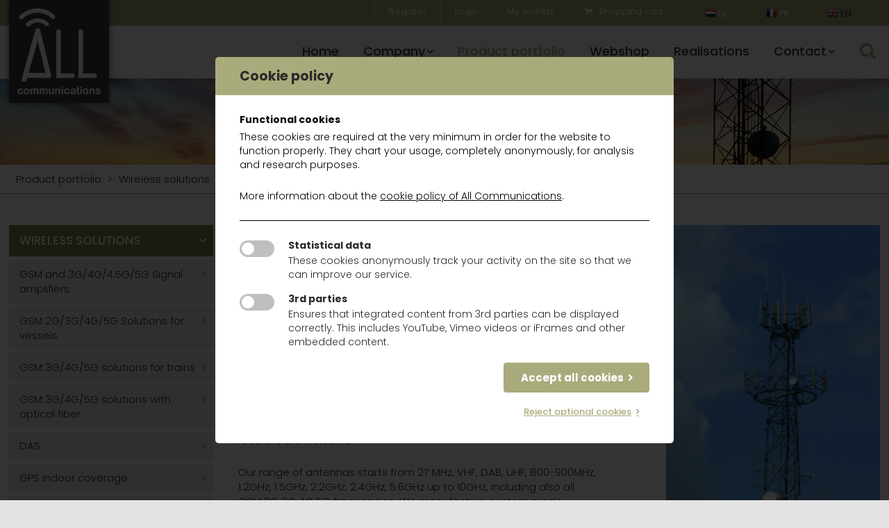

--- FILE ---
content_type: text/html; charset=utf-8
request_url: https://www.allcommunications.be/en-gb/product-portfolio/wireless-solutions/antennas-and-accessories/
body_size: 12871
content:


<!DOCTYPE html>
<html lang="en">
<head>

    

<!-- Global Metas
============================================================================================================================================== -->
    <meta charset="utf-8">
    




<title>Antennas and accessories | All Communications</title>	
<meta name="viewport" content="width=device-width, initial-scale=1, maximum-scale=1">
<meta http-equiv="X-UA-Compatible" content="IE=Edge" />
<meta name="description" content='Gezien antennes nauw aanleunen bij zendapparatuur is het aanbod van All communications nv zeer groot en op kwaliteit geselecteerd.
Ons gamma gaat vanaf 27MHz, VHF, UHF, 800-900MHz, 1.2 GHz, 1.5 GHz, 2.2 GHz, 2.4 GHz, 5.6 GHz tot 10 GHz, Alsook Gsm900, Gsm1800, 3G en UMTS2100. We vervaardigen antennes op maat op de door u gewenste frequentie.'>
<meta name="keywords" content='Antenna 27MHz,VHF,UHF,800-900MHz,1.2 GHz,1.5 GHz,2.2 GHz,2.4 GHz,5.6 GHz tot 10 GHz,Alsook Gsm900,Gsm1800,3G en UMTS2100.'>
<!--SOCIAL MEDIA metatags -->
<meta property="og:title" content='All communications nv' />
<meta property="og:description" content='All Communications biedt een uiterst volledig gamma in de sector van telefonie, zendapparatuur, wifi, GSM versterking, ASTRID indoor oplossingen, enz.' />
<meta property="og:image" content='https://www.allcommunications.be/en-gb' />
<meta property="og:site_name" content='' />

<meta name="viewport" content="width=device-width, initial-scale=1, maximum-scale=1">
<meta http-equiv="X-UA-Compatible" content="IE=Edge" />

<!-- CSS
============================================================================================================================================== -->
    <!--Fontello: Icon font-->
    <link rel="stylesheet" href="/styles/css/icons.min.css">

    <!--Google font: Poppins (light/regular/medium/semibold/bold)-->
    <link href="https://fonts.googleapis.com/css?family=Poppins:300,400,500,600,700" rel="stylesheet">

    <!--Slidebars-->
    <link rel="stylesheet" href="/styles/css/slidebars.min.css">

    <!--Owl-Carousel: Image carousel-->
    <link rel="stylesheet" href="/styles/css/owl.carousel.min.css">
    <link rel="stylesheet" href="/styles/css/owl.theme.min.css">

    <!--Magnific: Popup-->
    <link rel="stylesheet" href="/styles/css/magnific-popup.min.css">

    <!--Custom styles-->
    <link rel="stylesheet" href="/styles/css/style.min.css?v=2.7">

    <!--[if lt IE 9]>
        <script src="http://html5shim.googlecode.com/svn/trunk/html5.js"></script>
    <![endif]-->

<!-- Favicons
============================================================================================================================================== -->
    <link rel="shortcut icon" href="/images/favicons/favicon.ico">
    <link rel="apple-touch-icon" href="/images/favicons/apple-touch-icon.png">
    <link rel="apple-touch-icon" sizes="72x72" href="/images/favicons/apple-touch-icon-72x72.png">
    <link rel="apple-touch-icon" sizes="114x114" href="/images/favicons/apple-touch-icon-114x114.png">

    <script src="https://ajax.googleapis.com/ajax/libs/angularjs/1.5.6/angular.min.js"></script>
    <script src="https://ajax.aspnetcdn.com/ajax/jQuery/jquery-2.1.1.min.js"></script>

    <script src="/JS/FormEditor/FormEditorASync.js?v=2" type="text/javascript"></script>


<!-- GOOGLE STRUCTURED DATA
============================================================================================================================================== -->
    <script type="application/ld+json">
        {
        "@context": "http://schema.org",
        "@context": "Organization",
        "address": {
        "@context": "PostalAddress",
        "addressLocality": "Gentbrugge, Belgium",
        "postalCode": "9050",
        "streetAddress": "Brusselsesteenweg 339"
        },
        "email": "information@allcommunications.be",
        "url" : "http://www.allcommunications.be",
        "name": "All Communications",
        "telephone": "0032(0)9 231 21 11"
        }
    </script>   
    
    

</head>

    

<body ng-app="myApp">

    

    <!-- ########## MOBILE MENU ########## -->
    <div class="overlay-wrapper" canvas="container"></div>
    <div class="mobile-user-nav" off-canvas="mobile-user-nav right overlay">
        <div class="icon-cancel close"></div>
        <div class="header-links">
            <ul>
                <li><a href="https://shop.allcommunications.be/register" class="ico-register">Register</a></li>
                <li><a href="https://shop.allcommunications.be/login" class="ico-login">Login</a></li>
                <li>
                    <a href="https://shop.allcommunications.be/wishlist" class="ico-wishlist">
                        <span class="wishlist-label">My wishlist</span>
                        <span class="wishlist-qty">(0)</span>
                    </a>
                </li>
                <li id="topcartlink">
                    <a href="https://shop.allcommunications.be/cart">
                        <i class="icon-basket-1"></i>
                        <span class="cart-label">Shopping cart</span>
                        <span class="cart-qty">(0)</span>
                    </a>
                </li>
            </ul>
        </div>

    </div>
    <div class="mobile-nav" off-canvas="mobile-nav right overlay">
        <div class="icon-cancel close"></div>
        <!--nav: mobile only-->
        <nav>
            	


<ul>
        <li class="">
					<a href="/en-gb/your-partner-in-professional-data-telephony/" target=""><span>Home</span></a>
        </li>
        <li class="has-subnav">
					<a href="/en-gb/the-company/" target=""><span>Company</span></a>
						<ul class="sub-nav">
							<li><a href="/en-gb/the-company/our-philosophy/" target=""><span>Our Philosophy</span></a></li>
							<li><a href="/en-gb/the-company/route-parking/" target=""><span>Route &amp; Parking</span></a></li>
							<li><a href="/en-gb/the-company/company-profile/" target=""><span>Company profile</span></a></li>
						</ul>
        </li>
        <li class="">
					<a class="active" href="/en-gb/product-portfolio/" target=""><span>Product portfolio</span></a>
        </li>
        <li class="">
                    <a href="http://shop.allcommunications.be" target="_self">Webshop</a>
        </li>
        <li class="">
					<a href="/en-gb/realisations/" target=""><span>Realisations</span></a>
        </li>
        <li class="has-subnav">
                    <a href="https://www.allcommunications.be/en-gb/contact/contact-us/" target=""><span>Contact</span></a>
                        <ul class="sub-nav">
                            <li><a href="/en-gb/contact/contact-us/" target=""><span>Contact us</span></a></li>
                            <li><a href="/en-gb/contact/team/" target=""><span>Team</span></a></li>
                        </ul>
        </li>
</ul>

        </nav>
    </div>
    <!-- ########## END MOBILE MENU ########## -->
    <!-- ########## PAGE WRAPPER ########## -->
    <div class="wrapper">
        <!--FIXED HEADER-->
        <header>
            <div class="inner-header wrapper">
                <!--top header-->
                <div class="top-header">
                    <div class="container">
                        <div class="sixteen">
                            <!--logo-->
                            <a href="/en-gb/your-partner-in-professional-data-telephony/" class="logo">
                                <img src="/images/logo.png" />
                            </a>
                            <!-- --- -->
                            <!--top-menu-->
                            <div class="top-menu">
                                <div class="header-links-wrapper">
                                    <div class="hamburger-user-nav">
                                        <div class="icon-menu">

                                        </div>
                                    </div>
                                    <div class="header-links">
                                        <ul>
                                            <!--1-->
                                            <li>
                                                <!--registreren-->
                                                <a href="https://shop.allcommunications.be/register" target="_self" class="login-out">
                                                    <span>
                                                        Register
                                                    </span>
                                                </a>
                                            </li>
                                            <li>
                                                <!--inloggen-->
                                                <a href="https://shop.allcommunications.be/login" target="_self" class="login-out">
                                                    <span>
                                                        Login
                                                    </span>
                                                </a>
                                            </li>
                                            <li>
                                                <!--verlanglijst-->
                                                <a href="https://shop.allcommunications.be/wishlist" target="_self" class="login-out">
                                                    <span>
                                                        My wishlist
                                                    </span>
                                                </a>
                                            </li>
                                            <li>
                                                <!--winkelwagen-->
                                                <a href="https://shop.allcommunications.be/cart" target="_self" class="login-out">
                                                    <span>
                                                        <i class="icon-basket"></i> Shopping cart
                                                    </span>
                                                </a>
                                            </li>
                                            <!--2-->
                                            <li>
                                                <!--taalnav-->
                                                    <nav class="language">
                                                        <ul>
                                                                <li>
                                                                    <a href="/nl-be/uw-professionele-partner-in-telefonie/" class="">
                                                                        <img src="/images/flags/nl.png" style="vertical-align: middle;">
                                                                        <span style="display: inline-block; margin-top: 3px; vertical-align: middle;">nl</span>
                                                                    </a>
                                                                </li>
                                                                <li>
                                                                    <a href="/fr-be/votre-partenaire-professionnel-en-t&#233;l&#233;phonie/" class="">
                                                                        <img src="/images/flags/fr.png" style="vertical-align: middle;">
                                                                        <span style="display: inline-block; margin-top: 3px; vertical-align: middle;">fr</span>
                                                                    </a>
                                                                </li>
                                                                <li>
                                                                    <a href="/en-gb/your-partner-in-professional-data-telephony/" class="active">
                                                                        <img src="/images/flags/en.png" style="vertical-align: middle;">
                                                                        <span style="display: inline-block; margin-top: 3px; vertical-align: middle;">en</span>
                                                                    </a>
                                                                </li>
                                                        </ul>
                                                    </nav>

                                            </li>
                                        </ul>

                                    </div>
                                </div>
                            </div>
                            <!-- --- -->
                            <div class="clear"></div>
                        </div>
                        <div class="clear"></div>
                    </div>
                </div>
                <!-- --- -->
                <!--main header-->
                <div class="main-header">
                    <div class="container">
                        <div class="sixteen">

                            <!--main-menu-->
                            <div class="main-menu">
                                <!--hamburger-->
                                <div class="hamburger">
                                    <i class="icon-menu"></i>
                                </div>

                                <!--search button: desktop only-->
                                <a href="#" class="search-button desktop">
                                    <i class="icon-search"></i>
                                </a>
                                <!--search button: mobile only-->
                                <a href="#" class="search-button mobile">
                                    <i class="icon-search"></i>
                                </a>

                                <!--searchbox: desktop only-->
                                <div class="searchbox desktop">
                                    <input id="searchInput" type="text" placeholder="Enter your search term here" />
                                    <button id="btnSearchInput" class="button" type="submit"></button>
                                </div>

                                <!--nav: desktop only-->
                                <nav class="desktop">
                                    	


<ul>
        <li class="">
					<a href="/en-gb/your-partner-in-professional-data-telephony/" target=""><span>Home</span></a>
        </li>
        <li class="has-subnav">
					<a href="/en-gb/the-company/" target=""><span>Company</span></a>
						<ul class="sub-nav">
							<li><a href="/en-gb/the-company/our-philosophy/" target=""><span>Our Philosophy</span></a></li>
							<li><a href="/en-gb/the-company/route-parking/" target=""><span>Route &amp; Parking</span></a></li>
							<li><a href="/en-gb/the-company/company-profile/" target=""><span>Company profile</span></a></li>
						</ul>
        </li>
        <li class="">
					<a class="active" href="/en-gb/product-portfolio/" target=""><span>Product portfolio</span></a>
        </li>
        <li class="">
                    <a href="http://shop.allcommunications.be" target="_self">Webshop</a>
        </li>
        <li class="">
					<a href="/en-gb/realisations/" target=""><span>Realisations</span></a>
        </li>
        <li class="has-subnav">
                    <a href="https://www.allcommunications.be/en-gb/contact/contact-us/" target=""><span>Contact</span></a>
                        <ul class="sub-nav">
                            <li><a href="/en-gb/contact/contact-us/" target=""><span>Contact us</span></a></li>
                            <li><a href="/en-gb/contact/team/" target=""><span>Team</span></a></li>
                        </ul>
        </li>
</ul>

                                </nav>

                                <div class="clear"></div>

                                <!--searchbox: mobile only-->
                                <div class="searchbox mobile">
                                    <input id="searchInputMobile" type="text" placeholder="Enter your search term here" />
                                    <button id="btnSearchInputMobile" class="button" type="submit"></button>
                                </div>

                                <div class="clear"></div>
                            </div>
                            <!-- --- -->

                            <div class="clear"></div>
                        </div>
                        <div class="clear"></div>
                    </div>
                </div>
                <!-- --- -->
            </div>
        </header>
        <!--END FIXED HEADER-->
        <!--CONTENT-->
        

<div class="content">

    <!--image banner-->
    <section class="header-slider owl-carousel">
            <div class="slider-item">
                <img src="/media/1124/warm_header.jpg?crop=0,0.43735002608242046,0,0.412415232133542&amp;cropmode=percentage&amp;width=1600&amp;height=160&amp;rnd=132116343630000000" />
            </div>
    </section>
    <div class="clear"></div>
    <!-- --- -->
    <!--breadcrumbs-->
    <section class="crumbs">
        <div class="container">
            <div class="sixteen">
                <ul>
        <li><a href="/en-gb/product-portfolio/">Product portfolio</a></li>
        <li><a href="/en-gb/product-portfolio/wireless-solutions/gsm-2g-3g-4g-5g-boosters/">Wireless solutions</a></li>
        <li><a href="/en-gb/product-portfolio/wireless-solutions/antennas-and-accessories/">Antennas and accessories</a></li>
</ul>
            </div>
            <div class="clear"></div>
        </div>
    </section>
    <div class="clear"></div>
    <!-- --- -->
    <!--content with side-bar-->
    <section class="content-with-sidebar block">
        <div class="container">

            <!--sidebar-->
            <div class="sidebar">
                <nav>
                    
<ul>
        <li>
            <a class="active active-arrow" href="/en-gb/product-portfolio/wireless-solutions/gsm-2g-3g-4g-5g-boosters/">Wireless solutions</a>
                <ul class="subnav">
                        <li><a href="/en-gb/product-portfolio/wireless-solutions/gsm-2g-3g-4g-5g-boosters/">GSM and 3G/4G/4.5G/5G  Signal amplifiers</a></li>
                        <li><a href="/en-gb/product-portfolio/wireless-solutions/gsm-2g3g4g5g-solutions-for-vessels/">GSM 2G/3G/4G/5G Solutions for vessels</a></li>
                        <li><a href="/en-gb/product-portfolio/wireless-solutions/gsm-3g4g5g-solutions-for-trains/">GSM 3G/4G/5G solutions for trains</a></li>
                        <li><a href="/en-gb/product-portfolio/wireless-solutions/gsm-3g4g5g-solutions-with-optical-fiber/">GSM 3G/4G/5G solutions with optical fiber</a></li>
                        <li><a href="/en-gb/product-portfolio/wireless-solutions/das/">DAS</a></li>
                        <li><a href="/en-gb/product-portfolio/wireless-solutions/gps-indoor-coverage/">GPS indoor coverage</a></li>
                        <li><a href="/en-gb/product-portfolio/wireless-solutions/fiber-optic-grade-internet-through-3g-4g-5g/"> “fiber optic grade” internet up to 1 Gbps with 3G 4G 5G as primary source</a></li>
                        <li><a class="active" href="/en-gb/product-portfolio/wireless-solutions/antennas-and-accessories/">Antennas and accessories</a></li>
                        <li><a href="/en-gb/product-portfolio/wireless-solutions/paging-systems/">Paging systems</a></li>
                        <li><a href="/en-gb/product-portfolio/wireless-solutions/siretta/">Siretta</a></li>
                </ul>

        </li>
            <li>
            <a href="/en-gb/product-portfolio/radiocom/antennas-and-accessories/">Radiocommunication</a>
                <ul class="subnav">
                        <li><a href="/en-gb/product-portfolio/radiocom/antennas-and-accessories/">Antennas and accessories</a></li>
                        <li><a href="/en-gb/product-portfolio/radiocom/ravome-the-automatic-radio-message-system/">Ravome</a></li>
                        <li><a href="/en-gb/product-portfolio/radiocom/uhf-vhf-dmr-pmr-radio-networks/">UHF / VHF / DMR / PMR</a></li>
                        <li><a href="/en-gb/product-portfolio/radiocom/tait-professional-radio-equipment/">TAIT</a></li>
                        <li><a href="/en-gb/product-portfolio/radiocom/coaxial-cables-and-connectors/">Coaxial cables and connectors.</a></li>
                        <li><a href="/en-gb/product-portfolio/radiocom/repeaters-and-das-systems-for-vhfuhf/">Repeaters and DAS systems for VHF/UHF</a></li>
                        <li><a href="/en-gb/product-portfolio/radiocom/astrid-solutions/">Astrid Solutions</a></li>
                </ul>

        </li>
        <li>
            <a href="/en-gb/product-portfolio/telecom-datacom/wireless-fiber-optic-grade-internet/">Telecom &amp; Datacom</a>
                <ul class="subnav">
                        <li><a href="/en-gb/product-portfolio/telecom-datacom/wireless-fiber-optic-grade-internet/">Wireless “fiber optic grade” internet with speeds up to 1Gbps</a></li>
                </ul>

        </li>
        <li>
            <a href="/en-gb/product-portfolio/coaxial-cables-rf-connectors/coaxial-cables/">Coaxial cables &amp; RF Connectors</a>
                <ul class="subnav">
                        <li><a href="/en-gb/product-portfolio/coaxial-cables-rf-connectors/coaxial-cables/">Coaxial cables</a></li>
                        <li><a href="/en-gb/product-portfolio/coaxial-cables-rf-connectors/rf-connectors/">RF connectors</a></li>
                </ul>

        </li>
        <li>
            <a href="/en-gb/product-portfolio/sales/3m-peltor/">Sales</a>
                <ul class="subnav">
                        <li><a href="/en-gb/product-portfolio/sales/3m-peltor/">3M PELTOR GEHOORBESCHERMING</a></li>
                        <li><a href="/en-gb/product-portfolio/sales/doro-senioren-gsm/">DORO SENIOREN TELEFONIE</a></li>
                </ul>

        </li>
</ul>
                </nav>
            </div>
            <!-- --- -->
            <!--sidecontent-->
            <div class="sidecontent">

                <!--left-->
                <div class="col-left ">
                    <h2 class="underline">Antennas and accessories</h2>


                    <!--text-->
                    <div class="text">
                        <p>Antennas are closely related with radiotransmitters and receivers and are part of our key specialities. We have a large choice based on quality.</p>
<p>A good antenna is the best amplifier one can imagine. It amplifies without the addition of any noise or distortion at the same time for transmitting and receiving.</p>
<p>All communications NV is the exclusive importer for several antenna manufacturers for Belgium &amp; Luxembourg. &gt; Dealer enquiries from resellers are welcome.</p>
<p>Our range of antennas starts from 27 MHz, VHF, DAB, UHF, 800-900MHz, 1.2GHz, 1.5GHz, 2.2GHz, 2.4GHz, 5.6GHz up to 10GHz, including also all GSM 2G 3G 4G 5G frequencies. We manufacture custom made solutions on the frequency of your choise.</p>
<p>We offer a full range of high quality coaxial cables with the corresponding connectors, and we make cable sets with the connectors of your choise (detail and gross).</p>
<p>We have the most common connectors and pigtails available from the shelf, even bigger quantities. &gt; N, BNC, RPBNC, TNC, RPTNC, SMA, RPSMA, FME, UHF, SMB, F, ... (most probably we have what you have been searching for).</p>
<p>All Communications has also all the professional measuring equipment for fieldstrength and irradiation measurements.</p>
                    </div>
                    <div class="clear"></div>
                    <!-- --- -->


                        <a href="http://shop.allcommunications.be/draadloze-oplossingen?specs=206&amp;attr=&amp;categoryId=1&amp;viewmode=grid&amp;pagesize=&amp;pagenumber=0&amp;manufacturerId=&amp;orderby=0&amp;minPrice=6&amp;maxPrice=7584" target="_blank" class="button">View the products</a>
                </div>

                    <!--right-->
                    <div class="col-right">
                            <img src="/media/1122/antenne_zendapp_1.jpg" />
                    </div>


                    <!--right-->
                    <div class="col-right team no-margin">
                        <h3>Your contact</h3>

                        <div class="team-member-product">
                            <figure>
                                <div class="figimage">
                                    
                                    <img src="/media/1212/fa-3.jpg" />
                                </div>
                                <figcaption>
                                    <strong>Frans</strong><br />
                                    +32 9 210 29 29
                                    <br />
                                    <a href="/en-gb/contact/contact-us/?contact=1444&amp;product=Antennas and accessories">Get in touch &raquo;</a>
                                </figcaption>
                            </figure>
                        </div>


                    </div>

                <div class="clear"></div>
            </div>
            <!--- --- -->

            <div class="clear"></div>
        </div>
        <div class="clear"></div>
    </section>
    <div class="clear"></div>
    <!-- --- -->

</div>


        <!--END CONTENT-->
        <!--FOOTER-->
        <footer>
            <!--top-footer-->
            <div class="top-footer">
                <div class="container">

                    <!--contact-->
                    <div class="contact top-footer-block">
                        <h4>Contact details</h4>
                        <a href="https://www.google.be/maps/dir//Vaddenhoek+1C,+9700+Oudenaarde/@50.88936,3.6128397,17z/data=!3m1!4b1!4m8!4m7!1m0!1m5!1m1!1s0x47c3120bce007fe9:0x3c584adf6302ad7!2m2!1d3.6154146!2d50.8893566?entry=ttu" target="_blank"><p><span>All Communications NV</span><br /><span>Vaddenhoek 1C</span><br /><span>B-</span><span>970</span><span>0 </span><span>Mullem</span><span> </span></p>
<p>Belgium</p>
<p><a href="mailto:information@allcommunications.be">information@allcommunications.be</a></p></a>
                        <a href="tel:+32 9 231 21 11" class="icon-phone">+32 9 231 21 11</a>
                        <a href="tel:" class="icon-mobile"></a>
                        <a href="tel:" class="icon-fax"></a>
                    </div>

                    <!--links-->
                    <div class="links top-footer-block">
                        <h4>Practical information</h4>
                        

<ul>
        <li>
                <a href="/en-gb/general-salesconditions/" target="">General salesconditions</a>
        </li>
        <li>
                <a href="/en-gb/online-payments/" target="">Online payments</a>
        </li>
        <li>
                <a href="/en-gb/shipments/" target="">Shipments</a>
        </li>
        <li>
                <a href="/en-gb/returns/" target="">Returns</a>
        </li>
</ul>
                    </div>

                    <!--payment-options-->
                    <div class="payment-options top-footer-block">
                        <h4>Payment methods</h4>

                            <img src="/media/1021/bancontact.png" />
                            <img src="/media/1022/ideal.png" />
                            <img src="/media/1023/maestro.png" />
                            <img src="/media/1024/mastercard.png" />
                            <img src="/media/1025/overschrijving.png" />
                            <img src="/media/1026/sofort.png" />
                            <img src="/media/1027/visa.png" />
                    </div>

                    <!--info-->
                    <div class="info top-footer-block">
                        <h4>Opening hours</h4>
                        <span class='open-tag'></span>
                        <script src="/Umbraco/lib/moment/moment-with-locales.js"></script>
                        <script type="text/javascript">
                            var dicValueOpen = 'Now open';
                            var dicValueClosed = 'Closed';
                            var doNormalCheck = true;
                            var now = new Date(),
                            day = now.getDay(),
                            hours = now.getHours();

                            $.ajax({
                                type: "GET",
                                url: '/umbraco/surface/FeestdagenApi/GetFeestdagen',
                                success: function (data) {
                                    if (data.Success == true) {
                                        if (data.feestdagen !== undefined) {
                                            for (var i = 0; i < data.feestdagen.length; i++) {
                                                var start = moment(new Date(data.feestdagen[i].Start.match(/\d+/)[0] * 1)).utc();
                                                var einde = moment(new Date(data.feestdagen[i].Einde.match(/\d+/)[0] * 1)).utc();
                                                var now = moment(now);

                                                if (start <= now && einde > now) {
                                                    $(".open-tag").addClass("closed");
                                                    $(".open-tag").html(dicValueClosed);
                                                    doNormalCheck = false;
                                                }
                                            }
                                        }
                                    }

                                    checkNormalClosingHours();
                                },
                                failure: function (data) {
                                    checkNormalClosingHours();
                                }
                            });

                            function checkNormalClosingHours() {
                                //Check if day is Mon-Fri
                                if (doNormalCheck == true) {
                                    if (0 < day < 6) {
                                        //check between 9am and 6pm
                                        if (9 <= hours <= 18) {
                                            //if (hours !== 18 || now.getMinutes() <= 30) {
                                            if (hours !== 18) {
                                                //document.write("<span class='open'>" + dicValueOpen + "</span>");
                                                $(".open-tag").addClass("open");
                                                $(".open-tag").html(dicValueOpen);
                                            } else {
                                                //document.write("<span class='closed'>" + dicValueClosed + "</span>");
                                                $(".open-tag").addClass("closed");
                                                $(".open-tag").html(dicValueClosed);
                                            }
                                        }
                                    }
                                }
                            }

                        </script>
                        <p>MA - DO: 8u - 17u / VR: 8u-15u (doorlopend)<br />ZA - ZO: gesloten</p>
<p>Parking behind the building</p>
                        <a href="/en-gb/newsletter/" class="button">Subscribe to our newsletter</a>
                        <div class="clear"></div>
                    </div>

                    <div class="clear"></div>
                </div>
            </div>
            <!-- --- -->
            <!--bottom footer-->
            <div class="bottom-footer">
                <div class="container">
                    <div class="sixteen">
                        <div class="copyright">
                            &copy; 2026, All Communications 

            <span><a href="/en-gb/privacy-policy/" target="">Privacy policy</a></span>
            <span><a href="/en-gb/cookie-policy/" target="">Cookie policy</a></span>

                        </div>
                        <div class="website-by">
                            Website by <a href="http://www.debugged.be" target="_blank">Debugged</a>
                        </div>
                        <div class="clear"></div>
                    </div>
                    <div class="clear"></div>
                </div>
            </div>
            <!-- --- -->
        </footer>
        <!--END FOOTER-->
    </div>


         <!-- no Form Editor form was found on the page -->

    <!-- ########## END PAGE WRAPPER ########## -->
    <!--jquery-->
    <script type="text/javascript" src="https://code.jquery.com/jquery-2.2.4.min.js"></script>

    <!--plugins-->
    <script src="/js/plugins.min.js" type="text/javascript"></script>

    <!--custom scripts-->
    <script src="/js/scripts.min.js" type="text/javascript"></script>

    <!--google maps-->
    <script src="https://maps.googleapis.com/maps/api/js?key=AIzaSyB0Wp7l4BPpclXI9-EW7S03-SSvz4CSp_c" type="text/javascript"></script>
    <script>
        if ($("#google-maps").length != 0) {
            var styles = [{ "featureType": "all", "elementType": "geometry", "stylers": [{ "color": "#cdd1bf" }] }, { "featureType": "all", "elementType": "labels.text", "stylers": [{ "color": "#ff0000" }] }, { "featureType": "all", "elementType": "labels.text.fill", "stylers": [{ "gamma": 0.01 }, { "lightness": 20 }, { "color": "#514b3c" }] }, { "featureType": "all", "elementType": "labels.text.stroke", "stylers": [{ "saturation": -31 }, { "lightness": -33 }, { "weight": 2 }, { "gamma": 0.8 }, { "color": "#e8e3e3" }] }, { "featureType": "all", "elementType": "labels.icon", "stylers": [{ "visibility": "off" }] }, { "featureType": "administrative.country", "elementType": "labels.text", "stylers": [{ "color": "#141111" }] }, { "featureType": "administrative.province", "elementType": "labels.text", "stylers": [{ "hue": "#ffd500" }] }, { "featureType": "landscape", "elementType": "geometry", "stylers": [{ "lightness": 30 }, { "saturation": 30 }] }, { "featureType": "landscape.man_made", "elementType": "geometry.fill", "stylers": [{ "color": "#efede8" }] }, { "featureType": "landscape.man_made", "elementType": "labels.text", "stylers": [{ "color": "#ff0000" }] }, { "featureType": "landscape.natural.landcover", "elementType": "labels.text", "stylers": [{ "color": "#ff0000" }] }, { "featureType": "landscape.natural.terrain", "elementType": "geometry.fill", "stylers": [{ "visibility": "off" }, { "color": "#cdd2bf" }] }, { "featureType": "landscape.natural.terrain", "elementType": "labels.text", "stylers": [{ "color": "#414040" }] }, { "featureType": "landscape.natural.terrain", "elementType": "labels.text.fill", "stylers": [{ "color": "#373131" }] }, { "featureType": "landscape.natural.terrain", "elementType": "labels.text.stroke", "stylers": [{ "color": "#875656" }] }, { "featureType": "poi", "elementType": "geometry", "stylers": [{ "saturation": 20 }] }, { "featureType": "poi.park", "elementType": "geometry", "stylers": [{ "lightness": 20 }, { "saturation": -20 }] }, { "featureType": "road", "elementType": "geometry", "stylers": [{ "lightness": 10 }, { "saturation": -30 }] }, { "featureType": "road", "elementType": "geometry.stroke", "stylers": [{ "saturation": 25 }, { "lightness": 25 }] }, { "featureType": "road", "elementType": "labels.text", "stylers": [{ "visibility": "on" }, { "color": "#9f9f9f" }] }, { "featureType": "road", "elementType": "labels.text.fill", "stylers": [{ "color": "#686868" }] }, { "featureType": "road", "elementType": "labels.text.stroke", "stylers": [{ "color": "#f1efef" }] }, { "featureType": "road.highway", "elementType": "geometry.fill", "stylers": [{ "color": "#ffffff" }] }, { "featureType": "road.highway", "elementType": "labels.icon", "stylers": [{ "visibility": "off" }, { "hue": "#00e7ff" }] }, { "featureType": "road.highway.controlled_access", "elementType": "labels.text", "stylers": [{ "color": "#e3dddd" }] }, { "featureType": "road.highway.controlled_access", "elementType": "labels.text.fill", "stylers": [{ "color": "#373535" }] }, { "featureType": "road.highway.controlled_access", "elementType": "labels.icon", "stylers": [{ "visibility": "on" }, { "saturation": "79" }, { "lightness": "-8" }, { "hue": "#ffb200" }] }, { "featureType": "road.arterial", "elementType": "labels.icon", "stylers": [{ "visibility": "off" }] }, { "featureType": "road.local", "elementType": "labels.icon", "stylers": [{ "visibility": "off" }] }, { "featureType": "water", "elementType": "all", "stylers": [{ "lightness": -20 }] }, { "featureType": "water", "elementType": "geometry.fill", "stylers": [{ "color": "#bbcecf" }] }, { "featureType": "water", "elementType": "geometry.stroke", "stylers": [{ "visibility": "off" }] }, { "featureType": "water", "elementType": "labels.text.stroke", "stylers": [{ "color": "#f0eded" }] }, { "featureType": "water", "elementType": "labels.icon", "stylers": [{ "visibility": "off" }] }];
            var styledMap = new google.maps.StyledMapType(styles, { name: "Styled Map" });
            var map;
            var marker;
            function initialize() {
                var mark = new google.maps.LatLng(50.889360, 3.615420);
                var mapOptions = {
                    zoom: 15,
                    scrollwheel: false,
                    disableDefaultUI: true,
                    center: mark,
                    mapTypeId: google.maps.MapTypeId.ROADMAP,
                    draggable: true,
                    zoomControl: true,
                    zoomControlOptions: {
                        position: google.maps.ControlPosition.RIGHT_BOTTOM
                    },
                    streetViewControl: true,
                    streetViewControlOptions: {
                        position: google.maps.ControlPosition.RIGHT_BOTTOM
                    },

                };
                map = new google.maps.Map(document.getElementById('google-maps'), mapOptions);
                map.mapTypes.set('map_style', styledMap);
                map.setMapTypeId('map_style');
                marker = new google.maps.Marker({
                    position: mark,
                    map: map,
                    title: 'All Communications',
                    icon: '/images/pin.png'
                });

                google.maps.event.addListener(marker, 'click', function () {
                    window.open("https://www.google.be/maps/dir//Vaddenhoek+1C,+9700+Oudenaarde/@50.88936,3.6128397,17z/data=!3m1!4b1!4m8!4m7!1m0!1m5!1m1!1s0x47c3120bce007fe9:0x3c584adf6302ad7!2m2!1d3.6154146!2d50.8893566?entry=ttu", "_blank");
                });
            }

            google.maps.event.addDomListener(window, 'load', initialize);
        }

    </script>

    <script src="https://cdn.jsdelivr.net/npm/sweetalert2@9"></script>
    <script src="https://cdn.jsdelivr.net/npm/promise-polyfill@7/dist/polyfill.min.js"></script>
    <script type="text/javascript">
        // this is your site app. it needs to include the "formEditor" module.
        var myApp = angular.module("myApp", ["formEditor" /* add more modules to your app here */])

        $(document).ready(function () {

            //Check for pop-ups
            var messagesShownCookie = getCookie("messagesShown");
            if (messagesShownCookie == null || messagesShownCookie == undefined || messagesShownCookie == '') {
                checkForPopUps();
            }
        });

        function setSessionCookie(cname, cvalue) {
            document.cookie = cname + "=" + cvalue + ";path=/";
        }

        function getCookie(cname) {
            var name = cname + "=";
            var decodedCookie = decodeURIComponent(document.cookie);
            var ca = decodedCookie.split(';');
            for (var i = 0; i < ca.length; i++) {
                var c = ca[i];
                while (c.charAt(0) == ' ') {
                    c = c.substring(1);
                }
                if (c.indexOf(name) == 0) {
                    return c.substring(name.length, c.length);
                }
            }
            return "";
        }

        function checkForPopUps() {
            $.ajax({
                url: "/umbraco/surface/berichtenapi/getmessages?culture=" + 'en-GB',
                type: 'POST',
                async: false,
                success: function (result) {

                    var messages = result.messages;
                    var swalObjects = [];

                    if (messages != undefined) {
                        for (var i = 0; i < messages.length; i++) {
                            var obj = {};

                            var finalHTML = (messages[i].Text == "" || messages[i].Text == undefined || messages[i].Text == null ? "" : messages[i].Text);
                            var newVideoLink = "";
                            if (messages[i].VideoUrl != null && messages[i].VideoUrl != '') {
                                if (messages[i].VideoUrl.indexOf("yout") !== -1 && messages[i].VideoUrl.indexOf("https://www.youtube.com/embed/") === -1) {
                                    var videoId = youtube_parser(messages[i].VideoUrl);
                                    newVideoLink = "https://www.youtube.com/embed/" + videoId;
                                }
                                else if (messages[i].VideoUrl.indexOf("vimeo") !== -1 && messages[i].VideoUrl.indexOf("https://player.vimeo.com/video/") === -1) {
                                    var vimeoId = vimeo_parser(messages[i].VideoUrl);
                                    newVideoLink = "https://player.vimeo.com/video/" + vimeoId;
                                }

                                if (newVideoLink != "") {
                                    finalHTML += '<iframe src="' + newVideoLink + '" width="100%" height="100%" style="display:block; min-height:250px;"></iframe>';
                                }
                                console.log(finalHTML);
                            }

                            if (messages[i].ImagePath != null && messages[i].ImagePath != '') {
                                obj = {
                                    imageUrl: messages[i].ImagePath,
                                    imageWidth: 200,
                                    title: messages[i].Title,
                                    html: finalHTML
                                }
                            } else {
                                obj = {
                                    title: messages[i].Title,
                                    html: finalHTML
                                }
                            }
                            swalObjects.push(obj);
                        }
                    }

                    Swal.mixin({
                        showCancelButton: false,
                        confirmButtonColor: '#aaab7c',
                        confirmButtonText: 'OK',
                    }).queue(swalObjects).then(function (result) {
                        setSessionCookie("messagesShown", true);
                    })
                }
            });
        }

        function vimeo_parser(url) {
            var regExp = /https:\/\/(www\.)?vimeo.com\/(\d+)($|\/)/;

            var match = url.match(regExp);

            if (match) {
                return match[2];
            }
            else {
                return false;
            }
        }

        function youtube_parser(url) {
            var regExp = /^.*(youtu\.be\/|v\/|u\/\w\/|embed\/|watch\?v=|\&v=)([^#\&\?]*).*/;
            var match = url.match(regExp);
            if (match && match[2].length == 11) {
                return match[2];
            } else {
                return false;
            }
        }
    </script>

    <!-- maintain scrollposition on postback -->
    
    <script type="text/javascript">
        $("#searchInput").keyup(function (event) {
            if (event.keyCode == 13) {
                window.location.href = '/en-gb/search/' + "?q=" + $("#searchInput")[0].value;
            }
        });
        $("#btnSearchInput").click(function () {
            window.location.href = '/en-gb/search/' + "?q=" + $("#searchInput")[0].value;
        });

        $("#searchInputMobile").keyup(function (event) {
            if (event.keyCode == 13) {
                window.location.href = '/en-gb/search/' + "?q=" + $("#searchInputMobile")[0].value;
            }
        });
        $("#btnSearchInputMobile").click(function () {
            window.location.href = '/en-gb/search/' + "?q=" + $("#searchInputMobile")[0].value;
        });

        $("#searchInputHeader").keyup(function (event) {
            if (event.keyCode == 13) {
                //window.location.href = /en-gb/search-portfolio/ + "?q=" + $("#searchInputHeader")[0].value;
                window.location.href = '/en-gb/search/' + "?q=" + $("#searchInputHeader")[0].value;
            }
        });
        $("#btnSearchInputHeader").click(function () {
            //window.location.href = /en-gb/search-portfolio/ + "?q=" + $("#searchInputHeader")[0].value;
            window.location.href = '/en-gb/search/' + "?q=" + $("#searchInputHeader")[0].value;
        });
    </script>


        <!--Debugged Cookiebar-->
        <script src="https://cdn.jsdelivr.net/npm/js-cookie@2/src/js.cookie.min.js"></script>
        <script src="/JS/debugged-cookiebar.min.js" type="text/javascript"></script>
        <script>
            var showPopupInstant = 'true';
            var cookiePopup = {
                title: 'Cookie policy',
                introTitle: 'Functional cookies',
                introText: '\u003cp\u003eThese cookies are required at the very minimum in order for the website to function properly. They chart your usage, completely anonymously, for analysis and research purposes.\u003c/p\u003e\r\n\u003cp\u003eMore information about the \u003ca data-id=\"2356\" href=\"/en-gb/cookie-policy/\" title=\"Cookie policy\"\u003ecookie policy of All Communications\u003c/a\u003e.\u003c/p\u003e',
                buttonText: 'Accept all cookies',
                buttonTextChange: 'Save my choice',
                minimalCookies: 'Reject optional cookies',
            };

            var allowCookieMessage = {
                text: 'This content is not displayed correctly because third-party cookies are not allowed by you. Do you wish to view this content? Please change your settings and accept 3rd party cookies.',
                buttonText: 'This content is not available by default. Change your cookie preferences to see this content.'
            }

            var cookieTypesArr = [{"CookieID":"Analytics","CookieDisplayName":"Statistical data","CookieShortText":"These cookies anonymously track your activity on the site so that we can improve our service."},{"CookieID":"ThirdParty","CookieDisplayName":"3rd parties","CookieShortText":"Ensures that integrated content from 3rd parties can be displayed correctly. This includes YouTube, Vimeo videos or iFrames and other embedded content."}];
            var cookieType = [];

            $.each(cookieTypesArr, function (i, cookieTypeItem) {
                cookieType.push(
                    {
                        id: cookieTypeItem.CookieID,
                        name: cookieTypeItem.CookieDisplayName,
                        text: cookieTypeItem.CookieShortText,
                        locked: false
                    });
            });
            var cookieController = $.fn.debuggedCookies(cookiePopup, cookieType, allowCookieMessage, showPopupInstant);
        </script>

        <script type="text/javascript">
            blockThirdPartyIframes();
            function blockThirdPartyIframes() {
                cookieController.blockThirdPartyIframes();
            }
        </script>

    
    <script src="https://cdn.jsdelivr.net/npm/sweetalert2@9.7.1/dist/sweetalert2.all.min.js"></script>
    <script type="text/javascript">
        var models = {};

        $("body").on("click", ".video-link", function (e) {
            e.preventDefault();
            var videoId = $(this).attr("data-id");
            
            Swal.fire({
                html: models[videoId],
                width: 1000,
                showCloseButton: true,
                closeButtonHtml: '<i class="icon-cancel"></i>',
                showCancelButton: false,
                showConfirmButton: false
            });

            if (typeof blockThirdPartyIframes === "function") {
                blockThirdPartyIframes();
            } else {
                $("iframe").addClass("displayAllowed");
            }
        });

        $("body").on("click", ".cookieConsentAllowMessage .debugged-cookieoptions-button", function (e) {
            Swal.close();
        });
    </script>



    

</body>

</html>

--- FILE ---
content_type: text/css
request_url: https://www.allcommunications.be/styles/css/icons.min.css
body_size: 18071
content:
@font-face{font-family:'allcommunications';src:url('../font/allcommunications.eot?13171811');src:url('../font/allcommunications.eot?13171811#iefix') format('embedded-opentype'),url('../font/allcommunications.svg?13171811#allcommunications') format('svg');font-weight:normal;font-style:normal}@font-face{font-family:'allcommunications';src:url('[data-uri]') format('woff'),url('[data-uri]') format('truetype')}[class^="icon-"]:before,[class*=" icon-"]:before{font-family:"allcommunications";font-style:normal;font-weight:normal;speak:none;display:inline-block;text-decoration:inherit;width:1em;margin-right:.2em;text-align:center;font-variant:normal;text-transform:none;line-height:1em;margin-left:.2em}.icon-down-open:before{content:''}.icon-left-open:before{content:''}.icon-right-open:before{content:''}.icon-up-open:before{content:''}.icon-phone:before{content:''}.icon-location:before{content:''}.icon-basket:before{content:''}.icon-user:before{content:''}.icon-search:before{content:''}.icon-basket-1:before{content:''}.icon-mobile:before{content:''}.icon-cancel:before{content:''}.icon-plus:before{content:''}.icon-minus:before{content:''}.icon-wifi:before{content:''}.icon-video-1:before{content:''}.icon-ok:before{content:''}.icon-menu:before{content:''}.icon-mail-alt:before{content:''}.icon-fax:before{content:''}.icon-shopping-basket:before{content:''}

--- FILE ---
content_type: text/css
request_url: https://www.allcommunications.be/styles/css/style.min.css?v=2.7
body_size: 21732
content:
html.noscroll,body.noscroll{overflow:hidden;}iframe{display:none;}iframe.displayAllowed{display:block;}.cookieConsentAllowMessage{display:block;}.cookieConsentAllowMessage .debugged-cookieoptions-buttons{display:block;margin-top:15px;}.cookieConsentAllowMessage .debugged-cookieoptions-buttons .debugged-cookieoptions-button{border:solid 2px #ccc;background:#ccc;color:#000;-webkit-transition:all .3s ease;-moz-transition:all .3s ease;-ms-transition:all .3s ease;-o-transition:all .3s ease;transition:all .3s ease;font-size:14px;line-height:20px;font-family:Arial,sans-serif;display:inline-block;margin:10px 10px 0 0;padding:10px 23px;vertical-align:middle;cursor:pointer;border-radius:4px;font-weight:700;text-decoration:none;}.cookieConsentAllowMessage .debugged-cookieoptions-buttons .debugged-cookieoptions-button:hover{background:#b3b3b3;border-color:#b3b3b3;}#debugged-cookiebar-container{display:block;width:100%;position:fixed;bottom:-100%;left:0;right:0;z-index:1010;-webkit-box-sizing:border-box;-moz-box-sizing:border-box;box-sizing:border-box;padding:20px 25px;background:rgba(0,0,0,.7);font-size:14px;line-height:20px;font-family:Arial,sans-serif;color:#fff;-webkit-transition:all .3s ease;-moz-transition:all .3s ease;-ms-transition:all .3s ease;-o-transition:all .3s ease;transition:all .3s ease;}#debugged-cookiebar-container:after{content:'';display:block;clear:both;width:0;height:0;visibility:hidden;overflow:hidden;}#debugged-cookiebar-container.active{bottom:0;}#debugged-cookiebar-container.dismised{display:none;}#debugged-cookiebar-container a{color:#fff;text-decoration:underline;}#debugged-cookiebar-container a:hover{text-decoration:none;}#debugged-cookiebar-container .debugged-cookiebar-text{display:block;float:left;width:70%;margin:5px 1%;}#debugged-cookiebar-container .debugged-cookiebar-buttons{display:block;float:left;width:26%;margin:0 1%;text-align:right;}#debugged-cookiebar-container .debugged-cookiebar-buttons .debugged-cookiebar-button{border:0;background:none;-webkit-transition:all .3s ease;-moz-transition:all .3s ease;-ms-transition:all .3s ease;-o-transition:all .3s ease;transition:all .3s ease;font-size:14px;line-height:20px;font-family:Arial,sans-serif;display:inline-block;margin:5px 0 5px 10px;padding:0;vertical-align:middle;cursor:pointer;}#debugged-cookiebar-container .debugged-cookiebar-buttons .debugged-cookiebar-button.link-button{text-decoration:underline;color:#fff;}#debugged-cookiebar-container .debugged-cookiebar-buttons .debugged-cookiebar-button.link-button:hover{text-decoration:none;}#debugged-cookiebar-container .debugged-cookiebar-buttons .debugged-cookiebar-button.button{background:#ccc;color:#000;padding:8px 20px;border:solid 2px #ccc;}#debugged-cookiebar-container .debugged-cookiebar-buttons .debugged-cookiebar-button.button:hover{background:#b3b3b3;border-color:#b3b3b3;}#debugged-cookieoptions-container{display:none;position:fixed;top:0;left:0;right:0;bottom:0;width:100%;height:100%;-webkit-box-sizing:border-box;-moz-box-sizing:border-box;box-sizing:border-box;overflow-x:hidden;overflow-y:auto;-webkit-backface-visibility:hidden;z-index:1011;}#debugged-cookieoptions-container.active{display:block;}#debugged-cookieoptions-container:before{content:'';display:block;width:100%;height:100%;position:fixed;top:0;left:0;right:0;bottom:0;background:rgba(0,0,0,.8);z-index:1012;}#debugged-cookieoptions-container .debugged-cookieoptions-popup-wrapper{display:block;max-width:680px;width:100%;position:relative;margin:0 auto;padding:10px;top:50%;-webkit-transform:translateY(-50%);-moz-transform:translateY(-50%);-ms-transform:translateY(-50%);-o-transform:translateY(-50%);transform:translateY(-50%);z-index:1013;font-size:14px;line-height:20px;-webkit-box-sizing:border-box;-moz-box-sizing:border-box;box-sizing:border-box;}#debugged-cookieoptions-container .debugged-cookieoptions-popup-wrapper .debugged-cookieoptions-popup-title{display:block;-webkit-box-sizing:border-box;-moz-box-sizing:border-box;box-sizing:border-box;padding:15px 35px;font-size:20px;line-height:26px;font-weight:700;color:#fff;background:#000;position:relative;border-radius:5px 5px 0 0;}#debugged-cookieoptions-container .debugged-cookieoptions-popup-wrapper .debugged-cookieoptions-popup-content{padding:0 35px 15px;-webkit-box-sizing:border-box;-moz-box-sizing:border-box;box-sizing:border-box;background-color:#fff;border-radius:0 0 5px 5px;}#debugged-cookieoptions-container .debugged-cookieoptions-popup-wrapper .debugged-cookieoptions-popup-intro{color:#000;display:block;padding:25px 0;border-bottom:1px solid #000;}#debugged-cookieoptions-container .debugged-cookieoptions-popup-wrapper .debugged-cookieoptions-popup-intro .debugged-cookieoptions-popup-intro-title{display:block;font-weight:700;font-size:14px;line-height:20px;margin-bottom:5px;}#debugged-cookieoptions-container .debugged-cookieoptions-popup-wrapper .debugged-cookieoptions-popup-intro .debugged-cookieoptions-popup-intro-text a{color:#000;}#debugged-cookieoptions-container .debugged-cookieoptions-popup-wrapper .debugged-cookieoptions-popup-tabs{display:block;background:#fff;color:#000;}#debugged-cookieoptions-container .debugged-cookieoptions-popup-wrapper .debugged-cookieoptions-popup-tabs:after{content:'';display:block;clear:both;width:0;height:0;visibility:hidden;overflow:hidden;}#debugged-cookieoptions-container .debugged-cookieoptions-popup-wrapper .debugged-cookieoptions-popup-tabs .debugged-cookieoptions-popup-tabs-nav{display:block;float:left;width:32%;-webkit-box-sizing:border-box;-moz-box-sizing:border-box;box-sizing:border-box;padding:25px 15px;}#debugged-cookieoptions-container .debugged-cookieoptions-popup-wrapper .debugged-cookieoptions-popup-tabs .debugged-cookieoptions-popup-tabs-nav ul{margin:0;padding:0;list-style:none;}#debugged-cookieoptions-container .debugged-cookieoptions-popup-wrapper .debugged-cookieoptions-popup-tabs .debugged-cookieoptions-popup-tabs-nav ul li{display:block;margin:0 0 3px 0;padding:0;}#debugged-cookieoptions-container .debugged-cookieoptions-popup-wrapper .debugged-cookieoptions-popup-tabs .debugged-cookieoptions-popup-tabs-nav ul li:before{display:none;}#debugged-cookieoptions-container .debugged-cookieoptions-popup-wrapper .debugged-cookieoptions-popup-tabs .debugged-cookieoptions-popup-tabs-nav ul li:last-of-type{margin:0;}#debugged-cookieoptions-container .debugged-cookieoptions-popup-wrapper .debugged-cookieoptions-popup-tabs .debugged-cookieoptions-popup-tabs-nav ul li a{display:block;text-decoration:none;-webkit-box-sizing:border-box;-moz-box-sizing:border-box;box-sizing:border-box;padding:15px 10px;background:rgba(204,204,204,.5);color:#000;position:relative;}#debugged-cookieoptions-container .debugged-cookieoptions-popup-wrapper .debugged-cookieoptions-popup-tabs .debugged-cookieoptions-popup-tabs-nav ul li a:after{content:'';width:0;height:0;border-top:7px solid transparent;border-left:10px solid #000;border-bottom:7px solid transparent;position:absolute;top:50%;right:-10px;-webkit-transform:translateY(-50%);-moz-transform:translateY(-50%);-ms-transform:translateY(-50%);-o-transform:translateY(-50%);transform:translateY(-50%);-webkit-opacity:0;-moz-opacity:0;opacity:0;}#debugged-cookieoptions-container .debugged-cookieoptions-popup-wrapper .debugged-cookieoptions-popup-tabs .debugged-cookieoptions-popup-tabs-nav ul li a:hover,#debugged-cookieoptions-container .debugged-cookieoptions-popup-wrapper .debugged-cookieoptions-popup-tabs .debugged-cookieoptions-popup-tabs-nav ul li a.active{background:#000;color:#fff;}#debugged-cookieoptions-container .debugged-cookieoptions-popup-wrapper .debugged-cookieoptions-popup-tabs .debugged-cookieoptions-popup-tabs-nav ul li a.active:after{-webkit-opacity:1;-moz-opacity:1;opacity:1;}#debugged-cookieoptions-container .debugged-cookieoptions-popup-wrapper .debugged-cookieoptions-popup-tabs .debugged-cookieoptions-popup-tabs-content{display:block;-webkit-box-sizing:border-box;-moz-box-sizing:border-box;box-sizing:border-box;padding:25px 0 0;}#debugged-cookieoptions-container .debugged-cookieoptions-popup-wrapper .debugged-cookieoptions-popup-tabs .debugged-cookieoptions-popup-tabs-content .debugged-cookieoptions-popup-tab-content{display:block;margin-bottom:15px;}#debugged-cookieoptions-container .debugged-cookieoptions-popup-wrapper .debugged-cookieoptions-popup-tabs .debugged-cookieoptions-popup-tabs-content .debugged-cookieoptions-popup-tab-content .debugged-cookieoptions-cookie-always-active{display:block;text-align:right;color:#3cc73c;font-weight:700;}#debugged-cookieoptions-container .debugged-cookieoptions-popup-wrapper .debugged-cookieoptions-popup-tabs .debugged-cookieoptions-popup-tabs-content .debugged-cookieoptions-popup-tab-content .debugged-cookieoptions-cookie-toggle-wrapper{display:inline-block;width:50px;float:left;margin-top:3px;}#debugged-cookieoptions-container .debugged-cookieoptions-popup-wrapper .debugged-cookieoptions-popup-tabs .debugged-cookieoptions-popup-tabs-content .debugged-cookieoptions-popup-tab-content .debugged-cookieoptions-cookie-toggle-wrapper:after{content:'';display:block;clear:both;height:0;width:0;visibility:hidden;overflow:hidden;}#debugged-cookieoptions-container .debugged-cookieoptions-popup-wrapper .debugged-cookieoptions-popup-tabs .debugged-cookieoptions-popup-tabs-content .debugged-cookieoptions-popup-tab-content .debugged-cookieoptions-cookie-toggle{display:block;float:right;position:relative;margin:0;padding:0;}#debugged-cookieoptions-container .debugged-cookieoptions-popup-wrapper .debugged-cookieoptions-popup-tabs .debugged-cookieoptions-popup-tabs-content .debugged-cookieoptions-popup-tab-content .debugged-cookieoptions-cookie-toggle input[type="checkbox"]:not(:checked),#debugged-cookieoptions-container .debugged-cookieoptions-popup-wrapper .debugged-cookieoptions-popup-tabs .debugged-cookieoptions-popup-tabs-content .debugged-cookieoptions-popup-tab-content .debugged-cookieoptions-cookie-toggle input[type="checkbox"]:checked{position:absolute;left:-9999px;}#debugged-cookieoptions-container .debugged-cookieoptions-popup-wrapper .debugged-cookieoptions-popup-tabs .debugged-cookieoptions-popup-tabs-content .debugged-cookieoptions-popup-tab-content .debugged-cookieoptions-cookie-toggle input[type="checkbox"]:not(:checked)+label,#debugged-cookieoptions-container .debugged-cookieoptions-popup-wrapper .debugged-cookieoptions-popup-tabs .debugged-cookieoptions-popup-tabs-content .debugged-cookieoptions-popup-tab-content .debugged-cookieoptions-cookie-toggle input[type="checkbox"]:checked+label{cursor:pointer;overflow:hidden;display:block;font-family:Arial,sans-serif;color:rgba(0,0,0,.5);font-size:14px;line-height:20px;font-weight:700;position:relative;text-transform:none;margin:0;width:100%;}#debugged-cookieoptions-container .debugged-cookieoptions-popup-wrapper .debugged-cookieoptions-popup-tabs .debugged-cookieoptions-popup-tabs-content .debugged-cookieoptions-popup-tab-content .debugged-cookieoptions-cookie-toggle input[type="checkbox"]:not(:checked)+label span,#debugged-cookieoptions-container .debugged-cookieoptions-popup-wrapper .debugged-cookieoptions-popup-tabs .debugged-cookieoptions-popup-tabs-content .debugged-cookieoptions-popup-tab-content .debugged-cookieoptions-cookie-toggle input[type="checkbox"]:checked+label span{display:block;float:left;overflow:hidden;width:calc(100% - 40px);padding:1px 0 0 10px;-webkit-box-sizing:border-box;-moz-box-sizing:border-box;box-sizing:border-box;}#debugged-cookieoptions-container .debugged-cookieoptions-popup-wrapper .debugged-cookieoptions-popup-tabs .debugged-cookieoptions-popup-tabs-content .debugged-cookieoptions-popup-tab-content .debugged-cookieoptions-cookie-toggle input[type="checkbox"]:not(:checked)+label:before,#debugged-cookieoptions-container .debugged-cookieoptions-popup-wrapper .debugged-cookieoptions-popup-tabs .debugged-cookieoptions-popup-tabs-content .debugged-cookieoptions-popup-tab-content .debugged-cookieoptions-cookie-toggle input[type="checkbox"]:checked+label:before{content:'';display:block;float:left;width:50px;height:24px;background:rgba(0,0,0,.25);-webkit-transition:all .3s ease;-moz-transition:all .3s ease;-ms-transition:all .3s ease;-o-transition:all .3s ease;transition:all .3s ease;-webkit-border-radius:12px 12px 12px 12px;-moz-border-radius:12px 12px 12px 12px;-ms-border-radius:12px 12px 12px 12px;-o-border-radius:12px 12px 12px 12px;border-radius:12px 12px 12px 12px;}#debugged-cookieoptions-container .debugged-cookieoptions-popup-wrapper .debugged-cookieoptions-popup-tabs .debugged-cookieoptions-popup-tabs-content .debugged-cookieoptions-popup-tab-content .debugged-cookieoptions-cookie-toggle input[type="checkbox"]:not(:checked)+label:after,#debugged-cookieoptions-container .debugged-cookieoptions-popup-wrapper .debugged-cookieoptions-popup-tabs .debugged-cookieoptions-popup-tabs-content .debugged-cookieoptions-popup-tab-content .debugged-cookieoptions-cookie-toggle input[type="checkbox"]:checked+label:after{content:'';position:absolute;width:18px;height:18px;top:3px;left:3px;background:#fff;-webkit-transition:all .3s ease;-moz-transition:all .3s ease;-ms-transition:all .3s ease;-o-transition:all .3s ease;transition:all .3s ease;-webkit-border-radius:50% 50% 50% 50%;-moz-border-radius:50% 50% 50% 50%;-ms-border-radius:50% 50% 50% 50%;-o-border-radius:50% 50% 50% 50%;border-radius:50% 50% 50% 50%;}#debugged-cookieoptions-container .debugged-cookieoptions-popup-wrapper .debugged-cookieoptions-popup-tabs .debugged-cookieoptions-popup-tabs-content .debugged-cookieoptions-popup-tab-content .debugged-cookieoptions-cookie-toggle input[type="checkbox"]:checked+label span{color:#3cc73c;}#debugged-cookieoptions-container .debugged-cookieoptions-popup-wrapper .debugged-cookieoptions-popup-tabs .debugged-cookieoptions-popup-tabs-content .debugged-cookieoptions-popup-tab-content .debugged-cookieoptions-cookie-toggle input[type="checkbox"]:checked+label:before{background:#3cc73c;}#debugged-cookieoptions-container .debugged-cookieoptions-popup-wrapper .debugged-cookieoptions-popup-tabs .debugged-cookieoptions-popup-tabs-content .debugged-cookieoptions-popup-tab-content .debugged-cookieoptions-cookie-toggle input[type="checkbox"]:checked+label:after{left:29px;}#debugged-cookieoptions-container .debugged-cookieoptions-popup-wrapper .debugged-cookieoptions-popup-tabs .debugged-cookieoptions-popup-tabs-content .debugged-cookieoptions-popup-tab-content .debugged-cookieoptions-cookie-toggle:after{content:'';display:block;clear:both;height:0;width:0;visibility:hidden;overflow:hidden;}#debugged-cookieoptions-container .debugged-cookieoptions-popup-wrapper .debugged-cookieoptions-popup-tabs .debugged-cookieoptions-popup-tabs-content .debugged-cookieoptions-popup-tab-content .debugged-cookieoptions-popup-tab-content-description{display:inline-block;width:calc(100% - 50px);float:left;padding-left:20px;-webkit-box-sizing:border-box;-moz-box-sizing:border-box;box-sizing:border-box;position:relative;}#debugged-cookieoptions-container .debugged-cookieoptions-popup-wrapper .debugged-cookieoptions-popup-tabs .debugged-cookieoptions-popup-tabs-content .debugged-cookieoptions-popup-tab-content .debugged-cookieoptions-popup-tab-content-description .info-icon{display:none;width:22px;height:22px;position:absolute;right:0;top:1px;z-index:9999999;}#debugged-cookieoptions-container .debugged-cookieoptions-popup-wrapper .debugged-cookieoptions-popup-tabs .debugged-cookieoptions-popup-tabs-content .debugged-cookieoptions-popup-tab-content .debugged-cookieoptions-popup-tab-content-description p{margin-bottom:15px;}#debugged-cookieoptions-container .debugged-cookieoptions-popup-wrapper .debugged-cookieoptions-popup-tabs .debugged-cookieoptions-popup-tabs-content .debugged-cookieoptions-popup-tab-content .debugged-cookieoptions-popup-tab-content-description p:last-child{margin-bottom:0;}#debugged-cookieoptions-container .debugged-cookieoptions-popup-wrapper .debugged-cookieoptions-popup-tabs .debugged-cookieoptions-popup-tabs-content .debugged-cookieoptions-popup-tab-content .debugged-cookieoptions-popup-tab-content-title{display:block;font-weight:700;font-size:14px;line-height:20px;margin-bottom:2px;cursor:pointer;}#debugged-cookieoptions-container .debugged-cookieoptions-popup-wrapper .debugged-cookieoptions-popup-footer{display:block;-webkit-box-sizing:border-box;-moz-box-sizing:border-box;box-sizing:border-box;padding:0 0 15px;color:#fff;background:#fff;font-size:14px;line-height:20px;font-family:Arial,sans-serif;}#debugged-cookieoptions-container .debugged-cookieoptions-popup-wrapper .debugged-cookieoptions-popup-footer .debugged-cookieoptions-buttons{display:block;text-align:right;}#debugged-cookieoptions-container .debugged-cookieoptions-popup-wrapper .debugged-cookieoptions-popup-footer .debugged-cookieoptions-button{border:0;background:none;-webkit-transition:all .3s ease;-moz-transition:all .3s ease;-ms-transition:all .3s ease;-o-transition:all .3s ease;transition:all .3s ease;font-size:14px;line-height:20px;font-family:Arial,sans-serif;display:inline-block;margin:5px 0 5px 10px;padding:0;vertical-align:middle;cursor:pointer;}#debugged-cookieoptions-container .debugged-cookieoptions-popup-wrapper .debugged-cookieoptions-popup-footer .debugged-cookieoptions-button.save{background:#ccc;color:#000;padding:10px 23px;border:solid 2px #ccc;font-size:15px;font-weight:700;border-radius:4px;}#debugged-cookieoptions-container .debugged-cookieoptions-popup-wrapper .debugged-cookieoptions-popup-footer .debugged-cookieoptions-button.save:hover{background:#b3b3b3;border-color:#b3b3b3;}#debugged-cookieoptions-container .debugged-cookieoptions-popup-wrapper .debugged-cookieoptions-popup-footer .minimal-cookies{display:block;margin-left:auto;margin-top:6px;cursor:pointer;border:0;background-color:transparent;text-decoration:underline;outline:0;}@media only screen and (max-width:1399px){#debugged-cookiebar-container .debugged-cookiebar-text{width:58%;}#debugged-cookiebar-container .debugged-cookiebar-buttons{width:38%;}}@media only screen and (max-width:959px){#debugged-cookiebar-container .debugged-cookiebar-text{width:62%;}#debugged-cookiebar-container .debugged-cookiebar-buttons{width:34%;}#debugged-cookiebar-container .debugged-cookiebar-buttons .debugged-cookiebar-button{margin:5px 0 10px 10px;}#debugged-cookieoptions-container .debugged-cookieoptions-popup-wrapper{top:auto;-webkit-transform:none;-moz-transform:none;-ms-transform:none;-o-transform:none;transform:none;}#debugged-cookieoptions-container .debugged-cookieoptions-popup-wrapper .debugged-cookieoptions-popup-tabs .debugged-cookieoptions-popup-tabs-nav{padding:20px 0;}#debugged-cookieoptions-container .debugged-cookieoptions-popup-wrapper .debugged-cookieoptions-popup-tabs .debugged-cookieoptions-popup-tabs-nav ul li a{padding:10px;}#debugged-cookieoptions-container .debugged-cookieoptions-popup-wrapper .debugged-cookieoptions-popup-tabs .debugged-cookieoptions-popup-tabs-content{padding:30px 0 0;}}@media only screen and (max-width:719px){#debugged-cookiebar-container{padding:15px 20px;}#debugged-cookiebar-container .debugged-cookiebar-text{float:none;width:100%;margin:0;}#debugged-cookiebar-container .debugged-cookiebar-buttons{float:none;width:100%;margin:20px 0 0 0;}}@media only screen and (max-width:560px){#debugged-cookieoptions-container .debugged-cookieoptions-popup-wrapper .debugged-cookieoptions-popup-title{padding:20px 30px;}#debugged-cookieoptions-container .debugged-cookieoptions-popup-wrapper .debugged-cookieoptions-popup-content{padding:0 30px 15px;}}@media only screen and (max-width:479px){#debugged-cookiebar-container{padding:15px;}#debugged-cookiebar-container .debugged-cookiebar-buttons{margin:10px 0 0 0;text-align:left;}#debugged-cookiebar-container .debugged-cookiebar-buttons .debugged-cookiebar-button{margin:15px 10px 0 0;}#debugged-cookiebar-container .debugged-cookiebar-buttons .debugged-cookiebar-button.button{padding:6px 12px;}#debugged-cookieoptions-container .debugged-cookieoptions-popup-wrapper .debugged-cookieoptions-popup-content,#debugged-cookieoptions-container .debugged-cookieoptions-popup-wrapper .debugged-cookieoptions-popup-title{padding:15px 25px;}#debugged-cookieoptions-container .debugged-cookieoptions-popup-wrapper .debugged-cookieoptions-popup-intro{padding-top:15px;}#debugged-cookieoptions-container .debugged-cookieoptions-popup-wrapper .debugged-cookieoptions-popup-tabs .debugged-cookieoptions-popup-tabs-nav{float:none;width:100%;padding:30px 0;}#debugged-cookieoptions-container .debugged-cookieoptions-popup-wrapper .debugged-cookieoptions-popup-tabs .debugged-cookieoptions-popup-tabs-nav ul li a{padding:8px 10px;}#debugged-cookieoptions-container .debugged-cookieoptions-popup-wrapper .debugged-cookieoptions-popup-tabs .debugged-cookieoptions-popup-tabs-nav ul li a:after{display:none;}#debugged-cookieoptions-container .debugged-cookieoptions-popup-wrapper .debugged-cookieoptions-popup-tabs .debugged-cookieoptions-popup-tabs-content{float:none;width:100%;padding:30px 0 5px;}#debugged-cookieoptions-container .debugged-cookieoptions-popup-wrapper .debugged-cookieoptions-popup-tabs .debugged-cookieoptions-popup-tabs-content .debugged-cookieoptions-popup-tab-content{margin-bottom:10px;}#debugged-cookieoptions-container .debugged-cookieoptions-popup-wrapper .debugged-cookieoptions-popup-tabs .debugged-cookieoptions-popup-tabs-content .debugged-cookieoptions-popup-tab-content .debugged-cookieoptions-cookie-always-active{margin-bottom:20px;}#debugged-cookieoptions-container .debugged-cookieoptions-popup-wrapper .debugged-cookieoptions-popup-tabs .debugged-cookieoptions-popup-tabs-content .debugged-cookieoptions-popup-tab-content .debugged-cookieoptions-cookie-toggle{margin:0 0 20px 0;}#debugged-cookieoptions-container .debugged-cookieoptions-popup-wrapper .debugged-cookieoptions-popup-tabs .debugged-cookieoptions-popup-tabs-content .debugged-cookieoptions-popup-tab-content .debugged-cookieoptions-popup-tab-content-description{padding-left:12px;padding-right:30px;}#debugged-cookieoptions-container .debugged-cookieoptions-popup-wrapper .debugged-cookieoptions-popup-tabs .debugged-cookieoptions-popup-tabs-content .debugged-cookieoptions-popup-tab-content .debugged-cookieoptions-popup-tab-content-description p{display:none;}#debugged-cookieoptions-container .debugged-cookieoptions-popup-wrapper .debugged-cookieoptions-popup-tabs .debugged-cookieoptions-popup-tabs-content .debugged-cookieoptions-popup-tab-content .debugged-cookieoptions-popup-tab-content-description .info-icon{display:block;}#debugged-cookieoptions-container .debugged-cookieoptions-popup-wrapper .debugged-cookieoptions-popup-footer{padding:10px;text-align:center;}#debugged-cookieoptions-container .debugged-cookieoptions-popup-wrapper .debugged-cookieoptions-popup-footer .debugged-cookieoptions-buttons{text-align:center;}#debugged-cookieoptions-container .debugged-cookieoptions-popup-wrapper .debugged-cookieoptions-popup-footer .debugged-cookieoptions-buttons .debugged-cookieoptions-button{text-align:center;margin:auto;}#debugged-cookieoptions-container .debugged-cookieoptions-popup-wrapper .debugged-cookieoptions-popup-footer .debugged-cookieoptions-buttons .minimal-cookies{margin:10px auto;}}html,body,div,span,applet,object,iframe,h1,h2,h3,h4,h5,h6,p,blockquote,pre,a,abbr,acronym,address,big,cite,code,del,dfn,em,img,ins,kbd,q,s,samp,small,strike,strong,sub,sup,tt,var,b,u,i,center,dl,dt,dd,ol,ul,li,fieldset,form,label,legend,table,caption,tbody,tfoot,thead,tr,th,td,article,aside,canvas,details,embed,figure,figcaption,footer,header,hgroup,menu,nav,output,ruby,section,summary,time,mark,audio,video{margin:0;padding:0;border:0;font-size:100%;font:inherit;vertical-align:baseline;}article,aside,details,figcaption,figure,footer,header,hgroup,menu,nav,section{display:block;}body{line-height:1;}ol,ul{list-style:none;}blockquote,q{quotes:none;}blockquote:before,blockquote:after,q:before,q:after{content:'';content:none;}table{border-collapse:collapse;border-spacing:0;}input[type="text"],input[type="submit"],input[type="button"],textarea{-webkit-appearance:none;-webkit-border-radius:0 0 0 0;-moz-border-radius:0 0 0 0;-ms-border-radius:0 0 0 0;-o-border-radius:0 0 0 0;border-radius:0 0 0 0;}.wrapper{margin:auto;width:100%;max-width:1600px;}.container{margin:auto;width:100%;max-width:1400px;}.one{display:inline;float:left;margin-left:1%;margin-right:1%;width:4.25%;}.two{display:inline;float:left;margin-left:1%;margin-right:1%;width:10.5%;}.three{display:inline;float:left;margin-left:1%;margin-right:1%;width:16.75%;}.four{display:inline;float:left;margin-left:1%;margin-right:1%;width:23%;}.five{display:inline;float:left;margin-left:1%;margin-right:1%;width:29.25%;}.six{display:inline;float:left;margin-left:1%;margin-right:1%;width:35.5%;}.seven{display:inline;float:left;margin-left:1%;margin-right:1%;width:41.75%;}.eight{display:inline;float:left;margin-left:1%;margin-right:1%;width:48%;}.nine{display:inline;float:left;margin-left:1%;margin-right:1%;width:54.25%;}.ten{display:inline;float:left;margin-left:1%;margin-right:1%;width:60.5%;}.eleven{display:inline;float:left;margin-left:1%;margin-right:1%;width:66.75%;}.twelve{display:inline;float:left;margin-left:1%;margin-right:1%;width:73%;}.thirteen{display:inline;float:left;margin-left:1%;margin-right:1%;width:79.25%;}.fourteen{display:inline;float:left;margin-left:1%;margin-right:1%;width:85.5%;}.fifteen{display:inline;float:left;margin-left:1%;margin-right:1%;width:91.75%;}.sixteen{display:inline;float:left;margin-left:1%;margin-right:1%;width:98%;}.one-third{display:inline;float:left;margin-left:1%;margin-right:1%;width:31.333333%;}.two-third{display:inline;float:left;margin-left:1%;margin-right:1%;width:64.666666%;}@media only screen and (max-width:719px){.container{width:90%;}.one,.two,.three,.four,.five,.six,.seven,.eight,.nine,.ten,.eleven,.twelve,.thirteen,.fourteen,.fifteen,.sixteen,.one-third,.two-third{width:100%;margin-left:0;margin-right:0;}}a{-webkit-transition:all .3s ease;-moz-transition:all .3s ease;-ms-transition:all .3s ease;-o-transition:all .3s ease;transition:all .3s ease;}img.scale{max-width:100%;height:auto;}.clear{clear:both;display:block;overflow:hidden;visibility:hidden;width:0;height:0;}.left{float:left;}.right{float:right;}::selection{background:#aaab7c;color:#fff;}::-moz-selection{background:#aaab7c;color:#fff;}canvas{-ms-touch-action:double-tap-zoom;}.cookieConsentAllowMessage{margin-top:15px;}.cookieConsentAllowMessage .debugged-cookieoptions-buttons .debugged-cookieoptions-button{border-color:#aaab7c;background:#aaab7c;color:#fff;font-family:'Poppins',sans-serif;border-radius:4px;}.cookieConsentAllowMessage .debugged-cookieoptions-buttons .debugged-cookieoptions-button:hover{background:#94955f;border-color:#94955f;}#debugged-cookieoptions-container .debugged-cookieoptions-popup-wrapper .debugged-cookieoptions-popup-title{font-size:19px;line-height:25px;color:#2a2a2a;background:#aaab7c;}#debugged-cookieoptions-container .debugged-cookieoptions-popup-wrapper .debugged-cookieoptions-popup-tabs{background:#fff;color:#2a2a2a;}#debugged-cookieoptions-container .debugged-cookieoptions-popup-wrapper .debugged-cookieoptions-popup-tabs .debugged-cookieoptions-popup-tabs-content .debugged-cookieoptions-popup-tab-content .info-icon svg{fill:#2a2a2a;}#debugged-cookieoptions-container .debugged-cookieoptions-popup-wrapper .debugged-cookieoptions-popup-footer{color:#2a2a2a;background:#fff;font-size:13px;line-height:19px;font-family:'Poppins',sans-serif;}#debugged-cookieoptions-container .debugged-cookieoptions-popup-wrapper .debugged-cookieoptions-popup-footer .debugged-cookieoptions-button{font-size:13px;line-height:19px;font-family:'Poppins',sans-serif;}#debugged-cookieoptions-container .debugged-cookieoptions-popup-wrapper .debugged-cookieoptions-popup-footer .debugged-cookieoptions-button.save{background:#aaab7c;color:#fff;border-color:#aaab7c;}#debugged-cookieoptions-container .debugged-cookieoptions-popup-wrapper .debugged-cookieoptions-popup-footer .debugged-cookieoptions-button.save:hover{background:#848555;border-color:#848555;}html,body,.wrapper{overflow:visible;}body{background:#e4e3e3;font-family:'Poppins',sans-serif;font-size:15px;line-height:21px;color:#2a2a2a;font-weight:300;}.wrapper{background:#fff;}h1{font-size:52px;line-height:58px;font-weight:600;margin-bottom:30px;}h1.underline{padding-bottom:20px;position:relative;}h1.underline:after{content:'';height:2px;width:75px;background:#aaab7c;position:absolute;bottom:0;left:0;}h1.underline.center{text-align:center;}h1.underline.center:after{left:50%;-webkit-transform:translateX(-50%);-moz-transform:translateX(-50%);-ms-transform:translateX(-50%);-o-transform:translateX(-50%);transform:translateX(-50%);}h2{font-size:35px;line-height:41px;font-weight:500;margin-bottom:25px;color:#3a3e41;}h2.underline{padding-bottom:15px;position:relative;}h2.underline:after{content:'';height:2px;width:75px;background:#aaab7c;position:absolute;bottom:0;left:0;}h2.underline.center{text-align:center;}h2.underline.center:after{left:50%;-webkit-transform:translateX(-50%);-moz-transform:translateX(-50%);-ms-transform:translateX(-50%);-o-transform:translateX(-50%);transform:translateX(-50%);}h3{font-size:23px;line-height:29px;font-weight:500;margin-bottom:20px;}h4{font-size:18px;line-height:24px;font-weight:500;margin-bottom:15px;color:#3a3e41;}h5{font-size:15px;line-height:21px;font-weight:500;margin-bottom:15px;color:#3a3e41;background:#ebebec;display:inline-block;padding:4px 8px;}.subtitle{font-size:18px;line-height:24px;font-weight:500;margin-bottom:25px;color:#aaab7c;}p{margin-bottom:25px;}p:last-of-type{margin-bottom:0;}a{outline:0;border:0;color:#aaab7c;text-decoration:underline;}a:hover{text-decoration:none;}.button,button,.text-button{display:inline-block;border:solid 2px #aaab7c;color:#aaab7c;font-size:13px;line-height:19px;padding:7px 15px 6px 15px;-webkit-box-sizing:border-box;-moz-box-sizing:border-box;box-sizing:border-box;position:relative;font-family:'Poppins',sans-serif;font-weight:500;-webkit-transition:all .3s ease;-moz-transition:all .3s ease;-ms-transition:all .3s ease;-o-transition:all .3s ease;transition:all .3s ease;-webkit-border-radius:30px 30px 30px 30px;-moz-border-radius:30px 30px 30px 30px;-ms-border-radius:30px 30px 30px 30px;-o-border-radius:30px 30px 30px 30px;border-radius:30px 30px 30px 30px;cursor:pointer;text-decoration:none;background:none;}.button:after,button:after,.text-button:after{content:'';font-family:'allcommunications';display:inline;padding:2px 0 0 7px;}.button:hover,button:hover,.text-button:hover{background:#aaab7c;color:#fff;}.button.back:after,button.back:after,.text-button.back:after{display:none;}.button.back:before,button.back:before,.text-button.back:before{content:'';font-family:'allcommunications';display:inline;padding:2px 7px 0 0;}.swal2-styled.swal2-confirm:after{content:''!important;}.swal2-content iframe{margin-top:25px;}img{border:0;max-width:100%;}strong,b{font-weight:700;}em,i{font-style:italic;}ul{list-style-type:none;margin:25px 0;}ul li{padding-left:18px;margin-bottom:5px;position:relative;display:block;}ul li:before{content:'';display:block;width:8px;height:8px;-webkit-box-sizing:border-box;-moz-box-sizing:border-box;box-sizing:border-box;border:solid 2px #aaab7c;-webkit-border-radius:50% 50% 50% 50%;-moz-border-radius:50% 50% 50% 50%;-ms-border-radius:50% 50% 50% 50%;-o-border-radius:50% 50% 50% 50%;border-radius:50% 50% 50% 50%;position:absolute;top:6px;left:0;}ul li ul{margin:10px 0;}ul li ul li:before{width:6px;height:6px;background:#aaab7c;top:8px;}ul li ul:last-of-type{margin:5px 0 15px 0;}ul li:last-of-type{margin:0;}ul:last-of-type{margin:25px 0 0 0;}ol{list-style-type:decimal;list-style-position:outside;margin:25px 0 25px 17px;}ol li{padding-left:15px;margin-bottom:5px;}ol li:last-of-type{margin:0;}.align-center{text-align:center;}.align-left{text-align:left;}.align-right{text-align:right;}input[type="text"],input[type="email"],input[type="number"],input[type="password"],input[type="tel"],textarea,select{outline:0;border:solid 1px #ebebec;-webkit-box-sizing:border-box;-moz-box-sizing:border-box;box-sizing:border-box;padding:7px 10px;width:100%;font-family:'Poppins',sans-serif;font-weight:300;font-size:15px;margin:3px 0;background:none;}input[type="text"]::-webkit-input-placeholder,input[type="email"]::-webkit-input-placeholder,input[type="number"]::-webkit-input-placeholder,input[type="password"]::-webkit-input-placeholder,input[type="tel"]::-webkit-input-placeholder,textarea::-webkit-input-placeholder,select::-webkit-input-placeholder{color:#2a2a2a;}input[type="text"]:-moz-placeholder,input[type="email"]:-moz-placeholder,input[type="number"]:-moz-placeholder,input[type="password"]:-moz-placeholder,input[type="tel"]:-moz-placeholder,textarea:-moz-placeholder,select:-moz-placeholder{color:#2a2a2a;opacity:1;}input[type="text"]::-moz-placeholder,input[type="email"]::-moz-placeholder,input[type="number"]::-moz-placeholder,input[type="password"]::-moz-placeholder,input[type="tel"]::-moz-placeholder,textarea::-moz-placeholder,select::-moz-placeholder{color:#2a2a2a;opacity:1;}input[type="text"]:-ms-input-placeholder,input[type="email"]:-ms-input-placeholder,input[type="number"]:-ms-input-placeholder,input[type="password"]:-ms-input-placeholder,input[type="tel"]:-ms-input-placeholder,textarea:-ms-input-placeholder,select:-ms-input-placeholder{color:#2a2a2a;}input[type=number]{-webkit-appearance:textfield;-moz-appearance:textfield;}select{-webkit-appearance:none!important;-moz-appearance:none!important;background-image:url('[data-uri]');background-position:100% center;background-repeat:no-repeat;cursor:pointer;padding:7px 25px 7px 10px;}select option:first-of-type{padding:0;}select::-ms-expand{display:none;-ms-filter:"progid:DXImageTransform.Microsoft.Alpha(Opacity=0)";filter:alpha(opacity=0);-webkit-opacity:0;-moz-opacity:0;opacity:0;}textarea{resize:vertical;min-height:150px;}.radiobutton-group,.checkbox-group{margin:0 auto 5px auto;text-align:left;display:inline-block;}.checkbox{position:relative;display:inline-block;margin:5px 25px 0 0;padding:0;}.checkbox input[type="checkbox"]:not(:checked),.checkbox input[type="checkbox"]:checked{position:absolute;left:-9999px;}.checkbox input[type="checkbox"]:not(:checked)+label,.checkbox input[type="checkbox"]:checked+label{cursor:pointer;overflow:hidden;display:inline-block;font-family:'Poppins',sans-serif;color:#2a2a2a;font-size:15px;line-height:15px;font-weight:300;position:relative;text-transform:none;margin:0;}.checkbox input[type="checkbox"]:not(:checked)+label span,.checkbox input[type="checkbox"]:checked+label span{display:block;float:left;overflow:hidden;width:calc(100% - 22px);min-width:75%;padding:3px 5px 5px 8px;-webkit-box-sizing:border-box;-moz-box-sizing:border-box;box-sizing:border-box;line-height:15px;}.checkbox input[type="checkbox"]:not(:checked)+label:before,.checkbox input[type="checkbox"]:checked+label:before{content:'';display:block;float:left;width:20px;height:20px;background:none;border:solid 1px #333639;}.checkbox input[type="checkbox"]:checked+label:after{content:'';font-family:'allcommunications';position:absolute;font-size:19px;top:2px;left:2px;color:#aaab7c;}.checkbox input[type="checkbox"]:not(:checked)+label:after{display:none;}.checkbox:after{content:'';display:block;clear:both;height:0;width:0;visibility:hidden;overflow:hidden;}.radiobutton{position:relative;display:inline-block;margin:5px 25px 0 0;padding:0;}.radiobutton input[type="radio"]:not(:checked),.radiobutton input[type="radio"]:checked{position:absolute;left:-9999px;}.radiobutton input[type="radio"]:not(:checked)+label,.radiobutton input[type="radio"]:checked+label{cursor:pointer;overflow:hidden;display:inline-block;font-family:'Poppins',sans-serif;color:#2a2a2a;font-size:15px;line-height:15px;font-weight:300;position:relative;text-transform:none;margin:0;}.radiobutton input[type="radio"]:not(:checked)+label span,.radiobutton input[type="radio"]:checked+label span{display:block;float:left;overflow:hidden;width:calc(100% - 17px);padding:3px 5px 5px 8px;-webkit-box-sizing:border-box;-moz-box-sizing:border-box;box-sizing:border-box;line-height:15px;}.radiobutton input[type="radio"]:not(:checked)+label:before,.radiobutton input[type="radio"]:checked+label:before{content:'';display:block;float:left;width:15px;height:15px;background:none;border:solid 1px #333639;-webkit-border-radius:50% 50% 50% 50%;-moz-border-radius:50% 50% 50% 50%;-ms-border-radius:50% 50% 50% 50%;-o-border-radius:50% 50% 50% 50%;border-radius:50% 50% 50% 50%;margin-top:2px;}.radiobutton input[type="radio"]:checked+label:after{content:'';display:block;width:11px;height:11px;background:#aaab7c;-webkit-border-radius:50% 50% 50% 50%;-moz-border-radius:50% 50% 50% 50%;-ms-border-radius:50% 50% 50% 50%;-o-border-radius:50% 50% 50% 50%;border-radius:50% 50% 50% 50%;position:absolute;top:5px;left:3px;}.radiobutton input[type="radio"]:not(:checked)+label:after{display:none;}.radiobutton:after{content:'';display:block;clear:both;height:0;width:0;visibility:hidden;overflow:hidden;}.searchbox{position:relative;display:block;width:100%;}.searchbox input[type="text"]{background:#ebebec;padding:0 70px 0 15px;height:45px;width:100%;margin:0;-webkit-border-radius:45px 45px 45px 45px;-moz-border-radius:45px 45px 45px 45px;-ms-border-radius:45px 45px 45px 45px;-o-border-radius:45px 45px 45px 45px;border-radius:45px 45px 45px 45px;}.searchbox .button,.searchbox button{width:55px;height:45px;line-height:40px;display:block;border:0;color:#3a3e41;font-size:15px;padding:0;position:absolute;top:0;right:0;-webkit-border-radius:0 45px 45px 0;-moz-border-radius:0 45px 45px 0;-ms-border-radius:0 45px 45px 0;-o-border-radius:0 45px 45px 0;border-radius:0 45px 45px 0;background:none;}.searchbox .button:hover,.searchbox button:hover{background:#aaab7c;color:#fff;}.searchbox .button:after,.searchbox button:after{content:'';padding:2px 0 0 0;}.form{margin-top:25px;}.form .container{width:100%!important;}.form-page .row:after{content:'';display:block;clear:both;height:0;width:0;overflow:hidden;visibility:hidden;}.form-page .one-column-align-center{text-align:center;}.form-page .one-column-align-center .form-group{text-align:center;}.form-page .one-column-align-right{text-align:right;}.form-page .one-column-align-right .form-group{text-align:right;}.form-page .col-md-12{width:98%;margin:0 1%;display:block;}.form-page .col-md-6{width:48%;margin:0 1%;display:block;float:left;}.form-page .col-md-4{width:31.333333%;margin:0 1%;display:block;float:left;}.form-page .form-group{padding:5px 0;text-align:left;vertical-align:top;}.form-page .form-group label{display:block;text-transform:uppercase;color:#aaab7c;margin-bottom:3px;font-size:13px;line-height:19px;font-weight:400;}.form-page .form-group .button{margin-top:15px;}.error,.validation-error,#validationErrors{display:block;width:100%;margin:15px 0 0 0;-webkit-box-sizing:border-box;-moz-box-sizing:border-box;box-sizing:border-box;padding:8px 10px 10px 10px;background:#d02222;color:#fff;font-size:12px;line-height:18px;text-align:left;}.error h1,.validation-error h1,#validationErrors h1,.error h2,.validation-error h2,#validationErrors h2,.error h3,.validation-error h3,#validationErrors h3,.error h4,.validation-error h4,#validationErrors h4,.error h5,.validation-error h5,#validationErrors h5,.error h6,.validation-error h6,#validationErrors h6{font-size:14px;line-height:20px;margin:0 0 5px 0;color:#fff;}.error ul,.validation-error ul,#validationErrors ul{margin:10px 0 0 17px;}.error ul li,.validation-error ul li,#validationErrors ul li{margin:3px 0;}.error ul li:before,.validation-error ul li:before,#validationErrors ul li:before{top:4px;color:#fff;border-color:#fff;}.error.hide,.validation-error.hide,#validationErrors.hide{display:none;}.error.show,.validation-error.show,#validationErrors.show{display:block;}.error.ng-hide,.validation-error.ng-hide,#validationErrors.ng-hide{display:none;}.error.ng-show,.validation-error.ng-show,#validationErrors.ng-show{display:block;}.ng-scope .form-receipt{margin-left:1%;margin-right:1%;}.ng-scope .form-receipt h2{display:none;}.ng-scope .ng-hide{display:none;}.ng-scope .ng-show{display:block;}.swal2-header .swal2-close:hover{color:#aaab7c;}#swal2-content .video{position:relative;padding-bottom:56.25%;height:0;overflow:hidden;max-width:100%;z-index:3;margin-top:25px;}#swal2-content .video iframe,#swal2-content .video object,#swal2-content .video embed,#swal2-content .video video.video-file{position:absolute;top:0;left:0;width:100%;height:100%;}#cookiesdirective{text-align:left;font-family:'Poppins',sans-serif;}#theCogworksCookieDirective_footer{width:100%;background:rgba(0,0,0,.75);display:inline-block;font-size:11px;line-height:17px;margin:0 auto;-webkit-box-sizing:border-box;-moz-box-sizing:border-box;box-sizing:border-box;padding:15px 15px 10px 15px;}#theCogworksCookieDirective_footer p{color:#fff;display:inline-block;text-align:left;padding-top:0;position:relative;top:-12px;}#theCogworksCookieDirective_footer a{color:#fff;text-decoration:underline;}#theCogworksCookieDirective_footer a:hover{color:#aaab7c;}#theCogworksCookieDirective_buttons{overflow:hidden;display:inline-block;}#theCogworksCookieDirective_buttons input{display:inline-block;background-color:#aaab7c;border:0;color:#fff;margin:0;padding:5px 15px 5px 15px;margin-top:10px;font-weight:normal;font-family:'Poppins',sans-serif;font-size:13px;margin:0 10px;-webkit-transition:all .3s ease;-moz-transition:all .3s ease;-ms-transition:all .3s ease;-o-transition:all .3s ease;transition:all .3s ease;}#theCogworksCookieDirective_buttons input:hover{background-color:#bebf9b;}header{position:fixed;top:0;left:0;right:0;width:100%;z-index:998;}header.small .logo img{height:85px;}header.small nav.desktop{margin:10px 0;}header.small nav.desktop>ul>li{padding:5px 0;}header.small .search-button{padding:3px 0 4px 10px;margin:10px 0 10px 20px;}header.small .searchbox.desktop{margin:9px 0;}header.small .searchbox.desktop input[type="text"]{height:35px;padding:0 60px 0 15px;}header.small .searchbox.desktop .button,header.small .searchbox.desktop button{width:45px;height:35px;line-height:30px;}header .hamburger-user-nav{display:none;}header .top-header{background:#aaab7c;color:#fff;-webkit-box-sizing:border-box;-moz-box-sizing:border-box;box-sizing:border-box;font-size:13px;line-height:14px;font-weight:400;}header .top-header h1,header .top-header h2,header .top-header h3,header .top-header h4,header .top-header h5,header .top-header a,header .top-header p{color:#fff;text-decoration:none;}header .top-header .sixteen{position:relative;}header .top-menu{display:block;float:right;}header .top-menu .header-selectors-wrapper{display:block;float:right;}header .top-menu .header-selectors-wrapper select{padding:0 25px 0 10px;height:25px;margin:4px 0 5px 0;background-color:rgba(255,255,255,.35);color:#2a2a2a;}header .top-menu .header-selectors-wrapper select option{padding:3px 10px;-webkit-box-sizing:border-box;-moz-box-sizing:border-box;box-sizing:border-box;border:0;outline:0;background:#fff;}header .top-menu .header-selectors-wrapper .tax-display-type-selector,header .top-menu .header-selectors-wrapper .currency-selector,header .top-menu .header-selectors-wrapper .language-selector{line-height:14px;}header .top-menu .header-links-wrapper{display:block;float:right;}header .top-menu .header-links-wrapper .header-links>ul{margin:0;padding:0;}header .top-menu .header-links-wrapper .header-links>ul>li{padding:0;margin:0;display:block;float:left;border-right:solid 1px rgba(255,255,255,.36);}header .top-menu .header-links-wrapper .header-links>ul>li a{padding:10px 20px;}header .top-menu .header-links-wrapper .header-links>ul>li a i{margin-right:3px;}header .top-menu .header-links-wrapper .header-links>ul>li a:hover{background:rgba(255,255,255,.35);color:#2a2a2a;}header .top-menu .header-links-wrapper .header-links>ul>li a,header .top-menu .header-links-wrapper .header-links>ul>li span{font-size:13px;line-height:14px;}header .top-menu .header-links-wrapper .header-links>ul>li#topcartlink{background:none;display:block;padding:0;margin:0;max-width:100%;width:auto;}header .top-menu .header-links-wrapper .header-links>ul>li#topcartlink a{padding:10px 20px;background:none;}header .top-menu .header-links-wrapper .header-links>ul>li#topcartlink a:hover{background:rgba(255,255,255,.35);color:#2a2a2a;}header .top-menu .header-links-wrapper .header-links>ul>li:first-of-type{border-left:solid 1px rgba(255,255,255,.35);}header .top-menu .header-links-wrapper .header-links>ul>li:before{display:none;}header .top-menu .header-links-wrapper .header-links>ul:after{content:'';display:block;clear:both;height:0;width:0;overflow:hidden;visibility:hidden;}header .top-menu .header-links-wrapper .flyout-cart{top:100%;color:#2a2a2a;}header .top-menu .header-links-wrapper .flyout-cart h1,header .top-menu .header-links-wrapper .flyout-cart h2,header .top-menu .header-links-wrapper .flyout-cart h3,header .top-menu .header-links-wrapper .flyout-cart h4,header .top-menu .header-links-wrapper .flyout-cart h5,header .top-menu .header-links-wrapper .flyout-cart a{color:#aaab7c;text-decoration:none;}header .top-menu .header-links-wrapper .flyout-cart p{color:#2a2a2a;}header .logo{display:block;float:left;-webkit-box-sizing:border-box;-moz-box-sizing:border-box;box-sizing:border-box;padding:12px;background:#3a3e41;position:absolute;top:0;left:0;-webkit-shadow:0 0 8px 0 rgba(0,0,0,.6);-moz-shadow:0 0 8px 0 rgba(0,0,0,.6);-ms-box-shadow:0 0 8px 0 rgba(0,0,0,.6);-o-box-shadow:0 0 8px 0 rgba(0,0,0,.6);box-shadow:0 0 8px 0 rgba(0,0,0,.6);}header .logo img{display:block;-webkit-transition:all .3s ease;-moz-transition:all .3s ease;-ms-transition:all .3s ease;-o-transition:all .3s ease;transition:all .3s ease;height:124px;}header .main-header{background:#fff;color:#3a3e41;-webkit-box-sizing:border-box;-moz-box-sizing:border-box;box-sizing:border-box;border-bottom:solid 1px #ebebec;}header .main-menu{display:block;float:right;width:calc(100% - 150px);}header nav{display:block;}header nav ul{margin:0;padding:0;}header nav ul li{display:block;margin:0;padding:0;}header nav ul li:before{display:none;}header nav ul:after{content:'';display:block;clear:both;height:0;width:0;overflow:hidden;visibility:hidden;}header nav.language{padding:10px 20px;}header nav.language ul{margin:0;}header nav.language ul li{float:left;padding-right:8px;margin-right:7px;position:relative;}header nav.language ul li:after{content:'';display:block;width:1px;height:75%;background:rgba(255,255,255,.35);position:absolute;right:0;top:50%;-webkit-transform:translateY(-55%);-moz-transform:translateY(-55%);-ms-transform:translateY(-55%);-o-transform:translateY(-55%);transform:translateY(-55%);}header nav.language ul li:last-of-type{padding-right:0;margin-right:0;}header nav.language ul li:last-of-type:after{display:none;}header nav.language ul a{font-size:14px;line-height:14px;color:#fff;text-transform:uppercase;}header nav.language ul a:hover,header nav.language ul a.active{color:#2a2a2a;}header nav.desktop{float:right;-webkit-transition:all .3s ease;-moz-transition:all .3s ease;-ms-transition:all .3s ease;-o-transition:all .3s ease;transition:all .3s ease;margin:15px 0;}header nav.desktop>ul{margin:0;}header nav.desktop>ul>li{float:left;margin-right:35px;padding:10px 0;-webkit-transition:all .3s ease;-moz-transition:all .3s ease;-ms-transition:all .3s ease;-o-transition:all .3s ease;transition:all .3s ease;}header nav.desktop>ul>li.has-subnav>a span:after{content:'';font-family:'allcommunications';font-size:15px;padding-left:3px;}header nav.desktop>ul>li:last-of-type{margin-right:0;}header nav.desktop>ul a{color:#3a3e41;text-decoration:none;font-weight:500;font-size:18px;line-height:24px;}header nav.desktop>ul a .icon{color:#aaab7c;font-size:25px;-webkit-transition:all .3s ease;-moz-transition:all .3s ease;-ms-transition:all .3s ease;-o-transition:all .3s ease;transition:all .3s ease;padding:0 10px;}header nav.desktop>ul a.active,header nav.desktop>ul a:hover{color:#aaab7c;}header nav.desktop>ul a.active .icon,header nav.desktop>ul a:hover .icon{color:#3a3e41;}header nav.desktop .sub-nav{display:none;position:absolute;top:100%;left:0;border-top:solid 2px #aaab7c;-webkit-box-sizing:border-box;-moz-box-sizing:border-box;box-sizing:border-box;padding:20px 25px;background:#fff;margin:0;}header nav.desktop .sub-nav>li{margin-bottom:20px;}header nav.desktop .sub-nav>li:last-of-type{margin-bottom:0;}header nav.desktop .sub-nav a{display:block;color:#2a2a2a;font-size:14px;line-height:20px;font-weight:400;white-space:nowrap;text-decoration:none;}header nav.desktop .sub-nav a:hover,header nav.desktop .sub-nav a.active{color:#aaab7c;}header .search-button{display:block;float:right;text-decoration:none;color:#aaab7c;font-size:25px;line-height:24px;-webkit-transition:all .3s ease;-moz-transition:all .3s ease;-ms-transition:all .3s ease;-o-transition:all .3s ease;transition:all .3s ease;padding:8px 0 9px 10px;margin:15px 0 15px 20px;}header .search-button:hover{color:#3a3e41;}header .search-button.desktop{display:block;}header .search-button.mobile{display:none;}header .searchbox{display:none;}header .searchbox.desktop{float:right;max-width:575px;margin:14px 0 15px 0;}header .searchbox.mobile{display:none;}header .hamburger{display:none;}header .login-out{display:block;padding:10px 20px;}header .login-out .icon{padding:0 3px 0 0;}header .login-out:hover{color:#2a2a2a;background:rgba(255,255,255,.35);}.top-menu{margin:0;padding:0;list-style:none;text-align:center;display:block;}.top-menu>li{display:inline-block;padding:0;margin:0;color:#fff;cursor:pointer;}.top-menu>li:before{display:none;}.top-menu>li:last-of-type{margin:0;}.top-menu>li:hover>a{color:#3a3e41;background:rgba(255,255,255,.35);}.top-menu>li>a{display:inline-block;color:#fff;text-decoration:none;font-weight:500;font-size:17px;line-height:23px;padding:20px 12px;}.top-menu>li>a .sublist-toggle{display:inline;}.top-menu>li>a:hover,.top-menu>li>a.active{color:#3a3e41;background:rgba(255,255,255,.35);}.top-menu>li .sublist{margin:0;width:auto;min-width:200px;left:0;top:0;list-style:none;padding:7px 0;border-top:solid 2px #333639;-webkit-box-sizing:border-box;-moz-box-sizing:border-box;box-sizing:border-box;z-index:99;}.top-menu>li .sublist.first-level{top:100%;}.top-menu>li .sublist li{display:block;margin:0;padding:0;}.top-menu>li .sublist li:before{display:none;}.top-menu>li .sublist li a{text-decoration:none;color:#2a2a2a;font-weight:400;padding:10px 20px;}.top-menu>li .sublist li a:before{display:none;}.top-menu>li .sublist li a:hover,.top-menu>li .sublist li a.active{background:none;color:#aaab7c;}.top-menu:after{content:'';display:block;clear:both;height:0;width:0;visibility:hidden;overflow:hidden;}.top-menu.mobile{display:none;}.header-slider{display:block;width:100%;position:relative;}.header-slider .slider-item{text-decoration:none;color:#fff;}.header-slider .slider-item img{display:block;width:100%;position:relative;z-index:0;}.header-slider .slider-item .item-text{display:block;width:100%;position:absolute;top:50%;left:0;right:0;-webkit-transform:translateY(-50%);-moz-transform:translateY(-50%);-ms-transform:translateY(-50%);-o-transform:translateY(-50%);transform:translateY(-50%);color:#fff;font-weight:400;font-size:19px;line-height:25px;text-align:center;z-index:1;text-shadow:0 0 3px rgba(0,0,0,.4);}.header-slider .slider-item .item-text .inner-text{width:75%;margin:0 auto;}.header-slider .slider-item .item-text h1{margin-bottom:20px;text-shadow:0 0 5px rgba(0,0,0,.45);}.header-slider .slider-item .item-text .button,.header-slider .slider-item .item-text button{border-color:#fff;color:#fff;font-weight:400;text-transform:uppercase;font-size:18px;line-height:24px;padding:7px 25px;margin-top:30px;}.header-slider .slider-item .item-text .button:after,.header-slider .slider-item .item-text button:after{display:none;}.header-slider .slider-item .item-text .button:hover,.header-slider .slider-item .item-text button:hover{background:#fff;color:#aaab7c;text-shadow:none;}.header-slider.owl-carousel .owl-nav{margin:0;padding:0;height:0;}.header-slider.owl-carousel .owl-nav .owl-prev,.header-slider.owl-carousel .owl-nav .owl-next{position:absolute;top:50%;-webkit-transform:translateY(-50%);-moz-transform:translateY(-50%);-ms-transform:translateY(-50%);-o-transform:translateY(-50%);transform:translateY(-50%);margin:0;padding:0;width:40px;height:40px;line-height:42px;font-size:24px;background:rgba(255,255,255,.35);-webkit-border-radius:50% 50% 50% 50%;-moz-border-radius:50% 50% 50% 50%;-ms-border-radius:50% 50% 50% 50%;-o-border-radius:50% 50% 50% 50%;border-radius:50% 50% 50% 50%;color:#3a3e41;-webkit-opacity:1;-moz-opacity:1;opacity:1;-webkit-transition:all .3s ease;-moz-transition:all .3s ease;-ms-transition:all .3s ease;-o-transition:all .3s ease;transition:all .3s ease;z-index:98;text-align:center;}.header-slider.owl-carousel .owl-nav .owl-prev:hover,.header-slider.owl-carousel .owl-nav .owl-next:hover{background:#fff;color:#aaab7c;}.header-slider.owl-carousel .owl-nav .owl-prev{left:10px;}.header-slider.owl-carousel .owl-nav .owl-next{right:10px;}.header-slider.owl-carousel .owl-dots{position:absolute;left:50%;-webkit-transform:translateX(-50%);-moz-transform:translateX(-50%);-ms-transform:translateX(-50%);-o-transform:translateX(-50%);transform:translateX(-50%);bottom:6px;z-index:97;}.header-slider.owl-carousel .owl-dots .owl-dot{width:17px;height:17px;line-height:17px;-webkit-box-sizing:border-box;-moz-box-sizing:border-box;box-sizing:border-box;border:solid 2px rgba(255,255,255,0);-webkit-border-radius:50% 50% 50% 50%;-moz-border-radius:50% 50% 50% 50%;-ms-border-radius:50% 50% 50% 50%;-o-border-radius:50% 50% 50% 50%;border-radius:50% 50% 50% 50%;margin:2px;display:inline-block;}.header-slider.owl-carousel .owl-dots .owl-dot span{display:block;margin:0;padding:0;width:7px;height:7px;-webkit-opacity:1;-moz-opacity:1;opacity:1;margin:3px;background:#fff;-webkit-border-radius:50% 50% 50% 50%;-moz-border-radius:50% 50% 50% 50%;-ms-border-radius:50% 50% 50% 50%;-o-border-radius:50% 50% 50% 50%;border-radius:50% 50% 50% 50%;}.header-slider.owl-carousel .owl-dots .owl-dot.active{border-color:#fff;}.overlay-wrapper{display:none;}.js-close-any{cursor:pointer;}.js-close-any:after{content:'';display:block;width:100%;height:100%;position:fixed;top:0;right:0;bottom:0;left:0;background:rgba(0,0,0,.75);z-index:9990;-webkit-transition:all .3s ease;-moz-transition:all .3s ease;-ms-transition:all .3s ease;-o-transition:all .3s ease;transition:all .3s ease;}.mobile-nav,.mobile-user-nav{background:#fff;width:50%;-webkit-box-sizing:border-box;-moz-box-sizing:border-box;box-sizing:border-box;padding:25px;color:#3a3e41;}.mobile-nav .close,.mobile-user-nav .close{color:#3a3e41;display:block;text-decoration:none;text-transform:uppercase;font-size:27px;margin-bottom:15px;-webkit-transition:all .3s ease;-moz-transition:all .3s ease;-ms-transition:all .3s ease;-o-transition:all .3s ease;transition:all .3s ease;cursor:pointer;}.mobile-nav nav,.mobile-user-nav nav,.mobile-nav .header-links,.mobile-user-nav .header-links{display:block;}.mobile-nav nav ul,.mobile-user-nav nav ul,.mobile-nav .header-links ul,.mobile-user-nav .header-links ul{margin:0;padding:0;list-style:none;display:block;}.mobile-nav nav ul li,.mobile-user-nav nav ul li,.mobile-nav .header-links ul li,.mobile-user-nav .header-links ul li{margin:0 0 10px 0;padding:0;display:block;}.mobile-nav nav ul li:before,.mobile-user-nav nav ul li:before,.mobile-nav .header-links ul li:before,.mobile-user-nav .header-links ul li:before{display:none;}.mobile-nav nav ul:after,.mobile-user-nav nav ul:after,.mobile-nav .header-links ul:after,.mobile-user-nav .header-links ul:after{content:'';display:block;clear:both;width:0;height:0;visibility:hidden;overflow:hidden;}.mobile-nav nav a,.mobile-user-nav nav a,.mobile-nav .header-links a,.mobile-user-nav .header-links a{display:inline-block;text-decoration:none;color:#3a3e41;padding:7px 0;font-size:17px;line-height:17px;font-weight:500;-webkit-box-sizing:border-box;-moz-box-sizing:border-box;box-sizing:border-box;}.mobile-nav nav a span,.mobile-user-nav nav a span,.mobile-nav .header-links a span,.mobile-user-nav .header-links a span{color:#3a3e41;-webkit-transition:all .3s ease;-moz-transition:all .3s ease;-ms-transition:all .3s ease;-o-transition:all .3s ease;transition:all .3s ease;}.mobile-nav nav a:hover,.mobile-user-nav nav a:hover,.mobile-nav .header-links a:hover,.mobile-user-nav .header-links a:hover,.mobile-nav nav a.active,.mobile-user-nav nav a.active,.mobile-nav .header-links a.active,.mobile-user-nav .header-links a.active{color:#aaab7c;}.mobile-nav nav a:hover span,.mobile-user-nav nav a:hover span,.mobile-nav .header-links a:hover span,.mobile-user-nav .header-links a:hover span,.mobile-nav nav a.active span,.mobile-user-nav nav a.active span,.mobile-nav .header-links a.active span,.mobile-user-nav .header-links a.active span{color:#aaab7c;}.mobile-nav nav a:hover .icon,.mobile-user-nav nav a:hover .icon,.mobile-nav .header-links a:hover .icon,.mobile-user-nav .header-links a:hover .icon,.mobile-nav nav a.active .icon,.mobile-user-nav nav a.active .icon,.mobile-nav .header-links a.active .icon,.mobile-user-nav .header-links a.active .icon{color:#2a2a2a;}.mobile-nav nav a .icon,.mobile-user-nav nav a .icon,.mobile-nav .header-links a .icon,.mobile-user-nav .header-links a .icon{font-size:30px;line-height:36px;color:#aaab7c;-webkit-transition:all .3s ease;-moz-transition:all .3s ease;-ms-transition:all .3s ease;-o-transition:all .3s ease;transition:all .3s ease;}.mobile-nav nav .sub-nav,.mobile-user-nav nav .sub-nav,.mobile-nav .header-links .sub-nav,.mobile-user-nav .header-links .sub-nav{margin:10px 0 0 25px;}.mobile-nav nav .sub-nav li,.mobile-user-nav nav .sub-nav li,.mobile-nav .header-links .sub-nav li,.mobile-user-nav .header-links .sub-nav li{margin:0 0 10px 0;}.mobile-nav nav .sub-nav a,.mobile-user-nav nav .sub-nav a,.mobile-nav .header-links .sub-nav a,.mobile-user-nav .header-links .sub-nav a{font-size:15px;line-height:15px;font-weight:400;padding:5px 0;}.mobile-nav nav #topcartlink,.mobile-user-nav nav #topcartlink,.mobile-nav .header-links #topcartlink,.mobile-user-nav .header-links #topcartlink{margin:0 0 10px 0;padding:0;display:block;background:none;width:100%;color:#fff;}.mobile-nav nav #topcartlink a,.mobile-user-nav nav #topcartlink a,.mobile-nav .header-links #topcartlink a,.mobile-user-nav .header-links #topcartlink a{padding:10px 15px;background:#aaab7c;color:#fff;}.mobile-nav nav #topcartlink a span,.mobile-user-nav nav #topcartlink a span,.mobile-nav .header-links #topcartlink a span,.mobile-user-nav .header-links #topcartlink a span{color:#fff;}.mobile-nav nav #topcartlink a:hover,.mobile-user-nav nav #topcartlink a:hover,.mobile-nav .header-links #topcartlink a:hover,.mobile-user-nav .header-links #topcartlink a:hover{background:#222527;}.content{padding-top:109px;}.content .block{display:block;-webkit-box-sizing:border-box;-moz-box-sizing:border-box;box-sizing:border-box;width:100%;padding:45px 0;}.content .block.no-top-space{padding:0 0 45px 0;}.content .block.no-bottom-space{padding:45px 0 0 0;}.content .narrow-text{width:70%;margin:0 auto;}.content .line{padding-bottom:45px;margin-bottom:45px;border-bottom:solid 1px #d2d3ba;}.content .text{margin-bottom:25px;}.content .categories{background:rgba(170,171,124,.1);}.content .categories .category{display:block;width:16%;margin:10px 2% 30px 2%;text-align:center;-webkit-box-sizing:border-box;-moz-box-sizing:border-box;box-sizing:border-box;float:left;text-decoration:none;color:#2a2a2a;}.content .categories .category .icon{display:inline-block;text-align:center;width:80px;height:80px;-webkit-border-radius:50% 50% 50% 50%;-moz-border-radius:50% 50% 50% 50%;-ms-border-radius:50% 50% 50% 50%;-o-border-radius:50% 50% 50% 50%;border-radius:50% 50% 50% 50%;background:#aaab7c;color:#fff;position:relative;margin-bottom:15px;-webkit-transition:all .3s ease;-moz-transition:all .3s ease;-ms-transition:all .3s ease;-o-transition:all .3s ease;transition:all .3s ease;}.content .categories .category .icon img{display:block;max-width:50px;max-height:50px;width:auto;height:auto;position:absolute;top:50%;left:50%;-webkit-transform:translate(-50%,-50%);-moz-transform:translate(-50%,-50%);-ms-transform:translate(-50%,-50%);-o-transform:translate(-50%,-50%);transform:translate(-50%,-50%);}.content .categories .category .text{display:block;width:100%;-webkit-box-sizing:border-box;-moz-box-sizing:border-box;box-sizing:border-box;padding:0 5px;margin:0;}.content .categories .category .text h3{color:#3a3e41;margin-bottom:10px;}.content .categories .category .text ul{text-align:left;margin:0 0 20px 0;padding:0;}.content .categories .category .text p{margin-bottom:20px;}.content .categories .category .button{margin-top:25px;}.content .categories .category:hover .icon{background:#94955f;}.content .problem-solving{background:#fff;}.content .problem-solving .problem{display:inline-block;vertical-align:top;width:calc(31.333333% - 10px);margin:15px 1% 25px 1%;-webkit-box-sizing:border-box;-moz-box-sizing:border-box;box-sizing:border-box;text-decoration:none;color:#2a2a2a;}.content .problem-solving .problem a{color:#2a2a2a;text-decoration:none;display:block;-webkit-box-sizing:border-box;-moz-box-sizing:border-box;box-sizing:border-box;width:100%;padding:25px;border:solid 2px #aaab7c;}.content .problem-solving .problem a h3{color:#3a3e41;font-size:20px;line-height:26px;margin-bottom:15px;}.content .problem-solving .problem a:hover{background:rgba(170,171,124,.1);}.content .problem-solving .problem a:hover h5{background:rgba(170,171,124,.2);}.content .problem-solving .problem .icon,.content .problem-solving .problem .text{display:block;float:left;text-align:left;}.content .problem-solving .problem .icon{width:60px;margin-right:25px;padding-top:10px;}.content .problem-solving .problem .icon img{display:block;max-width:60px;}.content .problem-solving .problem .text{width:calc(100% - 85px);margin:0;}.content .problem-solving .problem .button{margin-top:25px;background:#aaab7c;color:#fff;text-transform:uppercase;font-size:18px;line-height:24px;}.content .problem-solving .problem .button:after{display:none;}.content .problem-solving .problem .button:hover{color:#aaab7c;background:none;}.content .usps{background:#ebebec;}.content .usps .usp{display:inline-block;vertical-align:top;width:calc(24% - 10px);margin:15px .5% 25px .5%;-webkit-box-sizing:border-box;-moz-box-sizing:border-box;box-sizing:border-box;text-decoration:none;color:#3a3e41;padding:45px 25px;background:#aaab7c;position:relative;}.content .usps .usp h3{text-transform:uppercase;}.content .usps .usp .icon{display:block;color:rgba(255,255,255,.35);font-size:25px;margin-bottom:25px;}.content .usps .usp .icon:before{width:auto;}.content .usps .usp:after{content:'';font-family:'allcommunications';display:block;width:55px;height:55px;line-height:75px;font-size:25px;color:#3a3e41;background:#aaab7c;-webkit-border-radius:0 0 50% 50%;-moz-border-radius:0 0 50% 50%;-ms-border-radius:0 0 50% 50%;-o-border-radius:0 0 50% 50%;border-radius:0 0 50% 50%;position:absolute;left:50%;bottom:0;-webkit-transform:translate(-50%,40%);-moz-transform:translate(-50%,40%);-ms-transform:translate(-50%,40%);-o-transform:translate(-50%,40%);transform:translate(-50%,40%);-webkit-transition:all .3s ease;-moz-transition:all .3s ease;-ms-transition:all .3s ease;-o-transition:all .3s ease;transition:all .3s ease;}.content .usps .usp:hover{background:#94955f;}.content .usps .usp:hover:after{background:#94955f;-webkit-transform:translate(-50%,50%);-moz-transform:translate(-50%,50%);-ms-transform:translate(-50%,50%);-o-transform:translate(-50%,50%);transform:translate(-50%,50%);}.content .info{background:#fff;}.content .info .text{padding:45px 25px 45px 140px;}.content .info .text ul{margin-left:35px;font-size:17px;line-height:23px;font-weight:400;}.content .info .text ul li{padding-left:20px;margin-bottom:10px;}.content .info .text ul li:before{top:8px;}.content .info .image{display:block;width:100%;margin-top:45px;}.content .info .image img{display:block;width:100%;}.content .references{background:#ebebec;}.content .references .reference{display:block;float:left;width:23%;margin:15px 1% 45px 1%;text-decoration:none;color:#2a2a2a;}.content .references .reference .figimage{display:block;width:100%;}.content .references .reference .figimage img{display:block;width:100%;-webkit-transition:all .3s ease;-moz-transition:all .3s ease;-ms-transition:all .3s ease;-o-transition:all .3s ease;transition:all .3s ease;}.content .references .reference figcaption{display:block;padding:15px 0;text-align:left;font-size:15px;line-height:21px;font-weight:500;color:#2a2a2a;text-transform:uppercase;border-bottom:solid 2px #aaab7c;-webkit-transition:all .3s ease;-moz-transition:all .3s ease;-ms-transition:all .3s ease;-o-transition:all .3s ease;transition:all .3s ease;}.content .references a.reference:hover .figimage img{-webkit-opacity:.5;-moz-opacity:.5;opacity:.5;}.content .references a.reference:hover figcaption{border-bottom-color:#333639;color:#3a3e41;}.content .news.bg-primary{background:rgba(170,171,124,.1);}.content .news.bg-grey{background:#ebebec;}.content .news .item-list{display:flex;justify-content:center;}.content .news .news-item{display:block;float:left;width:23%;margin:15px 1% 45px 1%;text-decoration:none;color:#2a2a2a;}.content .news .news-item .figimage{display:block;width:100%;}.content .news .news-item .figimage img{display:block;width:100%;-webkit-transition:all .3s ease;-moz-transition:all .3s ease;-ms-transition:all .3s ease;-o-transition:all .3s ease;transition:all .3s ease;}.content .news .news-item figcaption{display:block;padding:15px 0;text-align:left;color:#2a2a2a;border-bottom:solid 2px #aaab7c;-webkit-transition:all .3s ease;-moz-transition:all .3s ease;-ms-transition:all .3s ease;-o-transition:all .3s ease;transition:all .3s ease;}.content .news .news-item figcaption .title{font-size:19px;line-height:25px;font-weight:500;}.content .news .news-item figcaption .date{display:block;color:#aaab7c;font-weight:500;margin-top:10px;}.content .news .news-item figcaption .text{margin-top:10px;}.content .news a.news-item:hover .figimage img{-webkit-opacity:.5;-moz-opacity:.5;opacity:.5;}.content .news a.news-item:hover figcaption{border-bottom-color:#333639;color:#3a3e41;}.content .newspage h1{margin-bottom:15px;}.content .newspage .date-info{display:block;color:#aaab7c;font-weight:500;}.content .newspage .text{margin-top:25px;}.content .google-maps{display:block;width:100%;height:425px;background:#333639;}.content .alphabetical-index{display:block;width:100%;}.content .alphabetical-index .index{display:block;margin:5px 0;padding:0;background:rgba(235,235,236,.75);}.content .alphabetical-index .index li{display:block;float:left;margin:0;padding:0;}.content .alphabetical-index .index li a{display:block;text-decoration:none;text-transform:uppercase;color:#3a3e41;padding:7px 13px 7px 12px;border-right:solid 1px rgba(170,171,124,.4);}.content .alphabetical-index .index li a:hover,.content .alphabetical-index .index li a.active{background:#aaab7c;color:#fff;border-right-color:#aaab7c;}.content .alphabetical-index .index li:before{display:none;}.content .alphabetical-index .index:after{content:'';display:block;clear:both;height:0;width:0;visibility:hidden;overflow:hidden;}.content .gamma .category{display:block;width:18%;margin:35px 1% 0 1%;text-align:center;-webkit-box-sizing:border-box;-moz-box-sizing:border-box;box-sizing:border-box;float:left;text-decoration:none;color:#2a2a2a;}.content .gamma .category .icon{display:inline-block;text-align:center;width:80px;height:80px;-webkit-border-radius:50% 50% 50% 50%;-moz-border-radius:50% 50% 50% 50%;-ms-border-radius:50% 50% 50% 50%;-o-border-radius:50% 50% 50% 50%;border-radius:50% 50% 50% 50%;background:#aaab7c;color:#fff;position:relative;margin-bottom:15px;}.content .gamma .category .icon img{display:block;max-width:50px;max-height:50px;width:auto;height:auto;position:absolute;top:50%;left:50%;-webkit-transform:translate(-50%,-50%);-moz-transform:translate(-50%,-50%);-ms-transform:translate(-50%,-50%);-o-transform:translate(-50%,-50%);transform:translate(-50%,-50%);}.content .gamma .category .links{display:block;width:100%;-webkit-box-sizing:border-box;-moz-box-sizing:border-box;box-sizing:border-box;}.content .gamma .category .links h3{color:#3a3e41;margin-bottom:15px;text-transform:uppercase;}.content .gamma .category .links ul{margin:0;padding:0;list-style:none;text-align:left;}.content .gamma .category .links ul li{display:block;margin:0 0 5px 0;padding:0;}.content .gamma .category .links ul li a{display:block;color:#3a3e41;text-decoration:none;background:#ebebec;padding:10px 25px 10px 15px;position:relative;}.content .gamma .category .links ul li a:before{content:'';font-family:'allcommunications';color:#aaab7c;display:block;position:absolute;top:10px;right:15px;-webkit-transition:all .3s ease;-moz-transition:all .3s ease;-ms-transition:all .3s ease;-o-transition:all .3s ease;transition:all .3s ease;}.content .gamma .category .links ul li a:hover{background:#333639;color:#fff;}.content .gamma .category .links ul li a:hover:before{color:#fff;right:12px;}.content .gamma .category .links ul li a.all{background:#aaab7c;padding:20px 30px 20px 15px;color:#fff;font-weight:500;text-transform:uppercase;}.content .gamma .category .links ul li a.all:before{top:20px;color:#fff;}.content .gamma .category .links ul li a.all:hover{background:#848555;}.content .gamma .category .links ul li:before{display:none;}.content .gamma .category .links ul li:last-of-type{margin:0;}.content .video{position:relative;padding-bottom:56.25%;height:0;overflow:hidden;max-width:100%;z-index:3;margin-bottom:25px;}.content .video iframe,.content .video object,.content .video embed,.content .video video.video-file{position:absolute;top:0;left:0;width:100%;height:100%;}.content .video-link{width:100%;text-align:left;color:#aaab7c;font-size:18px;text-align:center;height:50px;margin:20px 0;}.content .video-link a{text-decoration:none;border:1px solid #aaab7c;padding:10px 15px;display:inline-block;}.content .video-link a:hover{cursor:pointer;background:#aaab7c;color:#fff;}.content .search-banner{text-align:center;padding:100px 0;display:block;width:100%;-webkit-box-sizing:border-box;-moz-box-sizing:border-box;box-sizing:border-box;background-color:#aaab7c;-webkit-background-size:cover;-moz-background-size:cover;-o-background-size:cover;background-size:cover;background-repeat:no-repeat;background-position:center center;}.content .search-banner h1,.content .search-banner h2,.content .search-banner h3,.content .search-banner h4,.content .search-banner h5{color:#fff;}.content .search-banner h1{font-size:35px;line-height:41px;}.content .search-banner .searchbox{max-width:650px;margin:0 auto;}.content .search-banner .searchbox input[type="text"]{background:#fff;padding:0 100px 0 30px;height:70px;font-size:20px;line-height:26px;font-family:'Poppins',sans-serif;font-weight:400;}.content .search-banner .searchbox .button,.content .search-banner .searchbox button{width:85px;height:70px;line-height:60px;font-size:25px;}.content .search-banner .searchbox .button:hover,.content .search-banner .searchbox button:hover{background:#aaab7c;color:#fff;}.content .search-banner .searchbox .button:after,.content .search-banner .searchbox button:after{padding:0;position:relative;top:-3px;}.content .content-with-sidebar .sidebar,.content .content-with-sidebar .sidecontent{display:block;float:left;-webkit-box-sizing:border-box;-moz-box-sizing:border-box;box-sizing:border-box;margin:0 1%;}.content .content-with-sidebar .sidebar{width:23%;}.content .content-with-sidebar .sidebar nav{display:block;margin-bottom:15px;}.content .content-with-sidebar .sidebar nav ul{margin:0;padding:0;list-style:none;-webkit-box-sizing:border-box;-moz-box-sizing:border-box;box-sizing:border-box;width:100%;}.content .content-with-sidebar .sidebar nav ul li{display:block;padding:0;margin:0;}.content .content-with-sidebar .sidebar nav ul li a{display:block;color:#2a2a2a;text-decoration:none;}.content .content-with-sidebar .sidebar nav ul li:before{display:none;}.content .content-with-sidebar .sidebar nav>ul>li{margin-bottom:5px;}.content .content-with-sidebar .sidebar nav>ul>li>a{padding:10px 30px 10px 15px;background:#aaab7c;color:#fff;position:relative;text-transform:uppercase;font-weight:500;font-size:17px;line-height:25px;}.content .content-with-sidebar .sidebar nav>ul>li>a:before{content:'';font-family:'allcommunications';color:#fff;position:absolute;top:10px;right:10px;-webkit-transition:all .3s ease;-moz-transition:all .3s ease;-ms-transition:all .3s ease;-o-transition:all .3s ease;transition:all .3s ease;}.content .content-with-sidebar .sidebar nav>ul>li>a.back-arrow{padding:10px 15px 10px 30px;}.content .content-with-sidebar .sidebar nav>ul>li>a.back-arrow:before{content:'';left:10px;right:auto;}.content .content-with-sidebar .sidebar nav>ul>li>a.active{background:#848555;}.content .content-with-sidebar .sidebar nav>ul>li>a.active:before{content:'';}.content .content-with-sidebar .sidebar nav>ul>li>a.active+ul.subnav{display:block;}.content .content-with-sidebar .sidebar nav>ul>li>a.active-arrow:before{content:'';}.content .content-with-sidebar .sidebar nav>ul>li>a:hover{background:#848555;}.content .content-with-sidebar .sidebar nav .subnav{display:none;}.content .content-with-sidebar .sidebar nav .subnav li{margin-top:5px;}.content .content-with-sidebar .sidebar nav .subnav li a{-webkit-box-sizing:border-box;-moz-box-sizing:border-box;box-sizing:border-box;position:relative;background:#ebebec;padding:10px 15px;}.content .content-with-sidebar .sidebar nav .subnav li a:before{content:'';font-family:'allcommunications';color:#aaab7c;position:absolute;top:10px;right:10px;-webkit-transition:all .3s ease;-moz-transition:all .3s ease;-ms-transition:all .3s ease;-o-transition:all .3s ease;transition:all .3s ease;}.content .content-with-sidebar .sidebar nav .subnav li a:hover,.content .content-with-sidebar .sidebar nav .subnav li a.active{background:#d1d1d3;}.content .content-with-sidebar .sidebar nav .subnav li a:hover:before,.content .content-with-sidebar .sidebar nav .subnav li a.active:before{color:#3a3e41;}.content .content-with-sidebar .sidebar nav .subnav li:last-of-type{margin-bottom:0;}.content .content-with-sidebar .sidecontent{width:73%;padding-left:10px;overflow:hidden;}.content .content-with-sidebar .sidecontent.full-width{width:100%;padding-left:0;}.content .content-with-sidebar .sidecontent.center-content{margin-left:auto;margin-right:auto;float:none;width:50%;}.content .content-with-sidebar .sidecontent.center-content-large{margin-left:auto;margin-right:auto;float:none;width:68%;}.content .content-with-sidebar .sidecontent .col-left,.content .content-with-sidebar .sidecontent .col-right{display:block;float:left;-webkit-box-sizing:border-box;-moz-box-sizing:border-box;box-sizing:border-box;margin:0;}.content .content-with-sidebar .sidecontent .col-left{width:66.666666%;padding-right:100px;}.content .content-with-sidebar .sidecontent .col-left.no-images{width:100%;padding-right:0;}.content .content-with-sidebar .sidecontent .col-right{width:33.333333%;}.content .content-with-sidebar .sidecontent .col-right img{display:inline-block;width:100%;margin-top:50px;}.content .content-with-sidebar .sidecontent .col-right img:first-of-type{margin-top:0;}.content .content-with-sidebar .sidecontent .col-right .video-link a{display:block;max-width:100%;}.content .content-with-sidebar .sidecontent .products-wrapper,.content .content-with-sidebar .sidecontent .team{position:relative;margin:0 -1%;}.content .content-with-sidebar .sidecontent .products-wrapper{margin-top:25px;}.content .content-with-sidebar .sidecontent .open,.content .content-with-sidebar .sidecontent .closed{color:#fff;padding:5px 10px;margin-bottom:15px;display:inline-block;-webkit-border-radius:4px 4px 4px 4px;-moz-border-radius:4px 4px 4px 4px;-ms-border-radius:4px 4px 4px 4px;-o-border-radius:4px 4px 4px 4px;border-radius:4px 4px 4px 4px;}.content .content-with-sidebar .sidecontent .open{background:#aaab7c;}.content .content-with-sidebar .sidecontent .closed{background:#d02222;}.content .content-with-sidebar .ezSubtitle{margin:30px 0 10px 0;}.content .content-with-sidebar .ezsearch-results .ezsearch-result{display:block;padding:10px 0;border-bottom:solid 1px #e6e7d9;text-decoration:none;}.content .content-with-sidebar .ezsearch-results .ezsearch-result:hover{background:#e6e7d9;padding-left:10px;color:#2a2a2a;}.content .content-with-sidebar .ezsearch-pager a,.content .content-with-sidebar .ezsearch-pager span{border:solid 1px #aaab7c;padding:5px 10px;min-width:10px;display:inline-block;text-align:center;text-decoration:none;}.content .content-with-sidebar .ezsearch-pager a.active,.content .content-with-sidebar .ezsearch-pager span.active{background:#aaab7c;color:#fff;}.content .content-with-sidebar .ezsearch-pager a:hover{background:#d2d3ba;color:#fff;}.content .content-with-sidebar.contact .sidebar nav>ul>li>a{background:#ebebec;color:#2a2a2a;}.content .content-with-sidebar.contact .sidebar nav>ul>li>a:before{color:#aaab7c;}.content .content-with-sidebar.contact .sidebar nav>ul>li>a.active,.content .content-with-sidebar.contact .sidebar nav>ul>li>a:hover{background:#d1d1d3;color:#3a3e41;}.content .content-with-sidebar.contact .sidebar nav>ul>li>a.active:before,.content .content-with-sidebar.contact .sidebar nav>ul>li>a:hover:before{color:#fff;}.content .content-with-sidebar.contact .sidecontent .col-left{padding-right:50px;}.content .content-with-sidebar.contact .sidecontent .col-left .video-link{text-align:left!important;}.content .content-with-sidebar.contact .sidecontent .form{position:relative;margin-left:-1%;margin-right:-1%;}.content .content-with-sidebar.textpage .sidebar nav>ul>li>a{background:#ebebec;color:#2a2a2a;}.content .content-with-sidebar.textpage .sidebar nav>ul>li>a:before{color:#aaab7c;}.content .content-with-sidebar.textpage .sidebar nav>ul>li>a.active,.content .content-with-sidebar.textpage .sidebar nav>ul>li>a:hover{background:#d1d1d3;color:#3a3e41;}.content .content-with-sidebar.textpage .sidebar nav>ul>li>a.active:before,.content .content-with-sidebar.textpage .sidebar nav>ul>li>a:hover:before{color:#fff;}.content .content-with-sidebar.textpage .sidebar nav .subnav li a{background:#f8f8f8;}.content .content-with-sidebar.textpage .sidebar nav .subnav li a:hover,.content .content-with-sidebar.textpage .sidebar nav .subnav li a.active{background:#ebebec;}.content .product{display:block;float:left;width:23%;margin:0 1% 25px 1%;text-decoration:none;color:#3a3e41;}.content .product .figimage{display:block;text-align:center;width:100%;height:225px;position:relative;-webkit-box-sizing:border-box;-moz-box-sizing:border-box;box-sizing:border-box;border:solid 1px #ebebec;-webkit-transition:all .3s ease;-moz-transition:all .3s ease;-ms-transition:all .3s ease;-o-transition:all .3s ease;transition:all .3s ease;}.content .product .figimage img{display:block;max-width:200px;max-height:150px;width:auto;height:auto;position:absolute;top:50%;left:50%;-webkit-transform:translate(-50%,-50%);-moz-transform:translate(-50%,-50%);-ms-transform:translate(-50%,-50%);-o-transform:translate(-50%,-50%);transform:translate(-50%,-50%);-webkit-transition:all .3s ease;-moz-transition:all .3s ease;-ms-transition:all .3s ease;-o-transition:all .3s ease;transition:all .3s ease;-webkit-opacity:1;-moz-opacity:1;opacity:1;z-index:0;}.content .product .figimage:after{content:'';font-family:'allcommunications';display:block;width:80px;height:80px;line-height:80px;font-size:35px;-webkit-box-sizing:border-box;-moz-box-sizing:border-box;box-sizing:border-box;-webkit-border-radius:50% 50% 50% 50%;-moz-border-radius:50% 50% 50% 50%;-ms-border-radius:50% 50% 50% 50%;-o-border-radius:50% 50% 50% 50%;border-radius:50% 50% 50% 50%;border:solid 3px #aaab7c;position:absolute;top:50%;left:50%;-webkit-transform:translate(-50%,-50%);-moz-transform:translate(-50%,-50%);-ms-transform:translate(-50%,-50%);-o-transform:translate(-50%,-50%);transform:translate(-50%,-50%);color:#aaab7c;text-align:center;z-index:1;-webkit-transition:all .3s ease;-moz-transition:all .3s ease;-ms-transition:all .3s ease;-o-transition:all .3s ease;transition:all .3s ease;-webkit-opacity:0;-moz-opacity:0;opacity:0;}.content .product figcaption{display:block;-webkit-box-sizing:border-box;-moz-box-sizing:border-box;box-sizing:border-box;padding:10px 0 0 0;}.content .product:hover{color:#2a2a2a;}.content .product:hover .figimage{border-color:#aaab7c;}.content .product:hover .figimage img{-webkit-opacity:.4;-moz-opacity:.4;opacity:.4;}.content .product:hover .figimage:after{-webkit-opacity:1;-moz-opacity:1;opacity:1;}.content .paging{display:block;margin-top:5px;padding-top:15px;border-top:solid 1px #aaab7c;}.content .paging a{display:block;float:left;text-decoration:none;color:#aaab7c;width:35px;height:35px;line-height:35px;text-align:center;-webkit-box-sizing:border-box;-moz-box-sizing:border-box;box-sizing:border-box;border:solid 1px #aaab7c;margin-right:5px;margin-top:5px;}.content .paging a:last-of-type{margin-right:0;}.content .paging a:hover,.content .paging a.active{background:#aaab7c;color:#fff;}.content .map{display:block;width:100%;height:350px;}.content .contact .contact-block{margin-bottom:25px;}.content .contact .contact-block a{display:block;text-decoration:none;color:#2a2a2a;margin-top:10px;}.content .contact .contact-block a:before{color:#aaab7c;text-decoration:none;padding-right:3px;}.content .contact .contact-block a:hover{text-decoration:underline;}.content .team.no-margin{margin:0!important;}.content .team h3{margin-top:25px;}.content .team .team-member,.content .team .team-member-product{display:block;float:left;width:23%;margin:25px 1% 0 1%;text-decoration:none;color:#2a2a2a;font-weight:400;}.content .team .team-member .figimage,.content .team .team-member-product .figimage{display:block;}.content .team .team-member .figimage img,.content .team .team-member-product .figimage img{display:block;width:100%;-webkit-transition:all .3s ease;-moz-transition:all .3s ease;-ms-transition:all .3s ease;-o-transition:all .3s ease;transition:all .3s ease;-webkit-opacity:1;-moz-opacity:1;opacity:1;}.content .team .team-member figcaption,.content .team .team-member-product figcaption{display:block;-webkit-box-sizing:border-box;-moz-box-sizing:border-box;box-sizing:border-box;padding:10px 0 0 0;-webkit-transition:all .3s ease;-moz-transition:all .3s ease;-ms-transition:all .3s ease;-o-transition:all .3s ease;transition:all .3s ease;}.content .team .team-member .detail,.content .team .team-member-product .detail{display:none;}.content .team .team-member:hover .figimage img,.content .team .team-member-product:hover .figimage img{-webkit-opacity:.5;-moz-opacity:.5;opacity:.5;}.content .team .team-member:hover figcaption,.content .team .team-member-product:hover figcaption{color:#3a3e41;}.content .team .team-member-product{width:100%;background:#ebebec;margin:0;}.content .team .team-member-product .figimage{width:100px;float:left;}.content .team .team-member-product .figimage img{margin:0;transform:none;}.content .team .team-member-product figcaption{width:calc(100% - 100px);float:left;background:#ebebec;-webkit-box-sizing:border-box;-moz-box-sizing:border-box;box-sizing:border-box;padding:15px;}.content .team .team-member-product figcaption a{color:#3a3e41;padding-top:7px;display:inline-block;}.content .crumbs{display:block;-webkit-box-sizing:border-box;-moz-box-sizing:border-box;box-sizing:border-box;padding:10px;border-bottom:solid 1px #aaab7c;}.content .crumbs ul{margin:0;padding:0;list-style:none;}.content .crumbs ul li{display:block;margin:0 10px 0 0;padding:0 15px 0 0;float:left;position:relative;}.content .crumbs ul li a{display:block;text-decoration:none;color:#2a2a2a;}.content .crumbs ul li a:hover{color:#aaab7c;}.content .crumbs ul li:before{display:none;}.content .crumbs ul li:after{content:'';display:block;font-family:'allcommunications';color:#aaab7c;position:absolute;top:0;right:0;}.content .crumbs ul li:last-of-type{padding:0;}.content .crumbs ul li:last-of-type:after{display:none;}.content .crumbs ul:after{content:'';display:block;clear:both;height:0;width:0;visibility:hidden;overflow:hidden;}.content .project-detail-slider.owl-carousel{display:block;width:100%;position:relative;-webkit-opacity:0;-moz-opacity:0;opacity:0;margin:0 auto;}.content .project-detail-slider.owl-carousel.owl-loaded{-webkit-opacity:1;-moz-opacity:1;opacity:1;}.content .project-detail-slider.owl-carousel .owl-stage{margin:0 auto;}.content .project-detail-slider.owl-carousel .slider-item{position:relative;}.content .project-detail-slider.owl-carousel .slider-item img{display:block;}.content .project-detail-slider.owl-carousel .slider-item:after{content:'';display:block;background:rgba(0,0,0,.65);position:absolute;top:0;left:0;right:0;bottom:0;width:100%;}.content .project-detail-slider.owl-carousel .owl-item.center .slider-item:after{display:none;}.content .project-detail-slider.owl-carousel.no-center .owl-item .slider-item:after{display:none;}.content .project-detail-slider.owl-carousel .owl-nav{height:0;margin:0;padding:0;}.content .project-detail-slider.owl-carousel .owl-nav .owl-prev,.content .project-detail-slider.owl-carousel .owl-nav .owl-next{position:absolute;top:50%;-webkit-transform:translateY(-50%);-moz-transform:translateY(-50%);-ms-transform:translateY(-50%);-o-transform:translateY(-50%);transform:translateY(-50%);display:block;background:rgba(255,255,255,.35);width:40px;height:40px;line-height:40px;text-align:center;-webkit-border-radius:50% 50% 50% 50%;-moz-border-radius:50% 50% 50% 50%;-ms-border-radius:50% 50% 50% 50%;-o-border-radius:50% 50% 50% 50%;border-radius:50% 50% 50% 50%;font-size:25px;color:#fff;-webkit-transition:all .3s ease;-moz-transition:all .3s ease;-ms-transition:all .3s ease;-o-transition:all .3s ease;transition:all .3s ease;}.content .project-detail-slider.owl-carousel .owl-nav .owl-prev:hover,.content .project-detail-slider.owl-carousel .owl-nav .owl-next:hover{background:#fff;color:#aaab7c;}.content .project-detail-slider.owl-carousel .owl-nav .owl-prev{left:10px;}.content .project-detail-slider.owl-carousel .owl-nav .owl-next{right:10px;}.content .project-detail-slider.owl-carousel .owl-dots{counter-reset:dots;margin:0;padding:0;height:0;}.content .project-detail-slider.owl-carousel .owl-dots:after{content:'/ ' counter(dots);position:absolute;display:block;right:50%;bottom:0;-webkit-transform:translate(100%,50%);-moz-transform:translate(100%,50%);-ms-transform:translate(100%,50%);-o-transform:translate(100%,50%);transform:translate(100%,50%);background:#fff;color:#fff;padding:10px 45px 10px 0;}.content .project-detail-slider.owl-carousel .owl-dots .owl-dot{display:block;counter-increment:dots;position:absolute;background:#fff;color:#fff;padding:10px 0 10px 45px;bottom:0;left:50%;-webkit-transform:translate(-100%,50%);-moz-transform:translate(-100%,50%);-ms-transform:translate(-100%,50%);-o-transform:translate(-100%,50%);transform:translate(-100%,50%);-webkit-opacity:0;-moz-opacity:0;opacity:0;}.content .project-detail-slider.owl-carousel .owl-dots .owl-dot span{padding-right:5px;}.content .project-detail-slider.owl-carousel .owl-dots .owl-dot span:before{content:counter(dots);}.content .project-detail-slider.owl-carousel .owl-dots .owl-dot.active{-webkit-opacity:1;-moz-opacity:1;opacity:1;}.content .tabs .tabs-nav{position:relative;z-index:1;display:block;font-size:17px;line-height:23px;font-weight:400;border-bottom:1px solid #aaab7c;}.content .tabs .tabs-nav ul{margin:0;padding:0;list-style:none;}.content .tabs .tabs-nav ul li{display:block;float:left;margin:0 1% 0 0;padding:0;width:auto;cursor:pointer;}.content .tabs .tabs-nav ul li:last-child{margin:0;}.content .tabs .tabs-nav ul li:before{display:none;}.content .tabs .tabs-nav ul li a{text-decoration:none;display:block;position:relative;-webkit-box-sizing:border-box;-moz-box-sizing:border-box;box-sizing:border-box;color:#2a2a2a;padding:15px 45px;border-style:solid;border-color:#ebebec;border-width:1px 1px 0 1px;margin-bottom:0;text-transform:uppercase;}.content .tabs .tabs-nav ul li a .icon{display:block;font-size:35px;margin-bottom:15px;-webkit-transition:all .3s ease;-moz-transition:all .3s ease;-ms-transition:all .3s ease;-o-transition:all .3s ease;transition:all .3s ease;color:#aaab7c;position:relative;height:35px;}.content .tabs .tabs-nav ul li a .icon>img{display:block;max-height:35px;position:absolute;top:50%;left:50%;-webkit-transform:translate(-50%,-50%);-moz-transform:translate(-50%,-50%);-ms-transform:translate(-50%,-50%);-o-transform:translate(-50%,-50%);transform:translate(-50%,-50%);-webkit-transition:all .3s ease;-moz-transition:all .3s ease;-ms-transition:all .3s ease;-o-transition:all .3s ease;transition:all .3s ease;}.content .tabs .tabs-nav ul li a .icon>img.active{-webkit-opacity:1;-moz-opacity:1;opacity:1;}.content .tabs .tabs-nav ul li a .icon>img.hover{-webkit-opacity:0;-moz-opacity:0;opacity:0;}.content .tabs .tabs-nav ul li a:hover,.content .tabs .tabs-nav ul li a.active{background:#aaab7c;color:#fff;border-color:#aaab7c;}.content .tabs .tabs-nav ul li a:hover .icon,.content .tabs .tabs-nav ul li a.active .icon{color:#fff;}.content .tabs .tabs-nav ul li a:hover .icon>img.active,.content .tabs .tabs-nav ul li a.active .icon>img.active{-webkit-opacity:0;-moz-opacity:0;opacity:0;}.content .tabs .tabs-nav ul li a:hover .icon>img.hover,.content .tabs .tabs-nav ul li a.active .icon>img.hover{-webkit-opacity:1;-moz-opacity:1;opacity:1;}.content .tabs .tabs-nav ul:after{content:'';clear:both;display:block;overflow:hidden;visibility:hidden;width:0;height:0;}.content .tabs .tabs-content{display:block;-webkit-box-sizing:border-box;-moz-box-sizing:border-box;box-sizing:border-box;}.content .tabs .tabs-content .tab-content{display:none;-webkit-box-sizing:border-box;-moz-box-sizing:border-box;box-sizing:border-box;padding:35px;border:solid 1px #ebebec;}.content .tabs .tabs-content .tab-content.active{display:block;}.content .tabs .tabs-content .tab-content .more{text-decoration:none;}footer .top-footer{-webkit-box-sizing:border-box;-moz-box-sizing:border-box;box-sizing:border-box;padding:25px 0;background:#333639;color:#909090;}footer .top-footer h1,footer .top-footer h2,footer .top-footer h3,footer .top-footer h4,footer .top-footer h5{text-transform:uppercase;color:#fff;}footer .top-footer p,footer .top-footer a{color:#909090;}footer .top-footer h4{margin-bottom:10px;}footer .top-footer .button,footer .top-footer button{background:#2a2a2a;color:#fff;text-transform:uppercase;font-size:15px;line-height:21px;font-weight:500;border-color:#2a2a2a;padding:7px 20px 6px 20px;margin-top:30px;}footer .top-footer .button:hover,footer .top-footer button:hover{background:#aaab7c;border-color:#aaab7c;}footer .top-footer .info,footer .top-footer .contact,footer .top-footer .links,footer .top-footer .payment-options{display:block;-webkit-box-sizing:border-box;-moz-box-sizing:border-box;box-sizing:border-box;float:left;margin:20px 1%;}footer .top-footer .info .open,footer .top-footer .info .closed{color:#fff;padding:5px 10px;margin-bottom:15px;display:inline-block;-webkit-border-radius:4px 4px 4px 4px;-moz-border-radius:4px 4px 4px 4px;-ms-border-radius:4px 4px 4px 4px;-o-border-radius:4px 4px 4px 4px;border-radius:4px 4px 4px 4px;}footer .top-footer .info .open{background:#aaab7c;}footer .top-footer .info .closed{background:#d02222;}footer .top-footer .contact{width:23%;}footer .top-footer .contact a{text-decoration:none;display:block;margin-top:10px;}footer .top-footer .contact a:before{color:#fff;padding-right:5px;}footer .top-footer .contact a:hover{text-decoration:underline;}footer .top-footer .contact a:hover:before{text-decoration:none;}footer .top-footer .links{width:23%;}footer .top-footer .links ul{margin:0;padding:0;list-style:none;}footer .top-footer .links ul li{display:block;margin:0 0 10px 0;padding:0;}footer .top-footer .links ul li:before{display:none;}footer .top-footer .links ul li a{display:block;color:#909090;text-decoration:none;padding:0 0 0 18px;}footer .top-footer .links ul li a:before{content:'';font-family:'allcommunications';display:block;position:absolute;top:0;left:0;-webkit-transition:all .3s ease;-moz-transition:all .3s ease;-ms-transition:all .3s ease;-o-transition:all .3s ease;transition:all .3s ease;}footer .top-footer .links ul li a:hover{color:#aaab7c;padding:0 0 0 21px;}footer .top-footer .links ul li a:hover:before{left:3px;}footer .top-footer .links ul li:last-of-type{margin:0;}footer .top-footer .payment-options{width:16.75%;}footer .top-footer .payment-options img{display:inline-block;max-width:50px;margin:0 6px 6px 0;}footer .top-footer .info{width:29.25%;text-align:right;}footer .bottom-footer{-webkit-box-sizing:border-box;-moz-box-sizing:border-box;box-sizing:border-box;padding:10px 0;background:#222527;color:#838383;font-size:13px;line-height:19px;}footer .bottom-footer h1,footer .bottom-footer h2,footer .bottom-footer h3,footer .bottom-footer h4,footer .bottom-footer h5,footer .bottom-footer a,footer .bottom-footer p{color:#838383;}footer .bottom-footer .copyright{display:block;float:left;}footer .bottom-footer .copyright span{padding-left:11px;margin-left:10px;position:relative;}footer .bottom-footer .copyright span:after{content:'';display:block;width:1px;height:50%;background:#838383;position:absolute;left:0;top:50%;-webkit-transform:translateY(-50%);-moz-transform:translateY(-50%);-ms-transform:translateY(-50%);-o-transform:translateY(-50%);transform:translateY(-50%);}footer .bottom-footer .website-by{display:block;float:right;}.mfp-bg{background-color:#000;-webkit-opacity:.9;-moz-opacity:.9;opacity:.9;}.mfp-content{width:100%;max-width:1400px;}button.mfp-arrow{display:none;}.mfp-move-vertical.mfp-with-anim{-webkit-opacity:0;-moz-opacity:0;opacity:0;-webkit-transition:all .3s ease;-moz-transition:all .3s ease;-ms-transition:all .3s ease;-o-transition:all .3s ease;transition:all .3s ease;-webkit-transform:translateY(-250px);-moz-transform:translateY(-250px);-ms-transform:translateY(-250px);-o-transform:translateY(-250px);transform:translateY(-250px);}.mfp-move-vertical.mfp-bg{-webkit-opacity:0;-moz-opacity:0;opacity:0;-webkit-transition:all .3s ease;-moz-transition:all .3s ease;-ms-transition:all .3s ease;-o-transition:all .3s ease;transition:all .3s ease;}.mfp-move-vertical.mfp-ready .mfp-with-anim{-webkit-opacity:1;-moz-opacity:1;opacity:1;-webkit-transform:translateY(0);-moz-transform:translateY(0);-ms-transform:translateY(0);-o-transform:translateY(0);transform:translateY(0);}.mfp-move-vertical.mfp-ready.mfp-bg{-webkit-opacity:.9;-moz-opacity:.9;opacity:.9;}.mfp-move-vertical.mfp-removing .mfp-with-anim{-webkit-transform:translateY(250px);-moz-transform:translateY(250px);-ms-transform:translateY(250px);-o-transform:translateY(250px);transform:translateY(250px);-webkit-opacity:0;-moz-opacity:0;opacity:0;}.mfp-move-vertical.mfp-removing.mfp-bg{-webkit-opacity:0;-moz-opacity:0;opacity:0;}.detail{width:60%;-webkit-box-sizing:border-box;-moz-box-sizing:border-box;box-sizing:border-box;padding:20px;background:#fff;position:relative;}.detail .detail-img img{display:block;width:100%;}.detail .detail-text{-webkit-box-sizing:border-box;-moz-box-sizing:border-box;box-sizing:border-box;padding:0 35px 0 10px;}.detail .detail-text h3{font-size:25px;line-height:31px;margin-bottom:5px;}.detail button.mfp-close,.detail .mfp-close{color:#aaab7c;font-size:45px;line-height:45px;-webkit-transition:all .3s ease;-moz-transition:all .3s ease;-ms-transition:all .3s ease;-o-transition:all .3s ease;transition:all .3s ease;-webkit-opacity:1;-moz-opacity:1;opacity:1;-webkit-border-radius:0 0 0 0;-moz-border-radius:0 0 0 0;-ms-border-radius:0 0 0 0;-o-border-radius:0 0 0 0;border-radius:0 0 0 0;}.detail button.mfp-close:after,.detail .mfp-close:after{display:none;}.detail button.mfp-close:hover,.detail .mfp-close:hover{color:#3a3e41;background:none;}.detail .button{display:block;width:45px;height:45px;line-height:45px;font-size:25px;text-align:center;background:rgba(255,255,255,.25);color:#aaab7c;position:absolute;top:50%;-webkit-transform:translatey(-50%);-moz-transform:translatey(-50%);-ms-transform:translatey(-50%);-o-transform:translatey(-50%);transform:translatey(-50%);margin:0;padding:0;border:0;}.detail .button:after{padding:0;}.detail .button.nextMember{right:-55px;}.detail .button.prevMember{left:-55px;}.detail .button.prevMember:after{content:'';}.detail .button:hover{background:rgba(255,255,255,.85);}@media only screen and (max-width:1365px){.content .product{width:31.333333%;}}@media only screen and (max-width:1200px) and (min-width:960px){.content .team .team-member-product .figimage,.content .team .team-member-product figcaption{width:100%;}}@media only screen and (max-width:959px){header .header-links{display:none;}header .hamburger-user-nav{display:block;font-size:19px;line-height:25px;padding:4px;color:#fff;-webkit-transition:all .3s ease;-moz-transition:all .3s ease;-ms-transition:all .3s ease;-o-transition:all .3s ease;transition:all .3s ease;cursor:pointer;border-right:solid 1px rgba(255,255,255,.35);border-left:solid 1px rgba(255,255,255,.35);}header .hamburger-user-nav:hover{color:#2a2a2a;}header.small .hamburger{margin:10px 0 10px 15px;padding:2px 10px 0 10px;}header.small .search-button{margin:10px 0 10px 10px;}header .logo img{height:100px;}header .main-menu{width:calc(100% - 135px);}header nav.desktop{display:none;}header .hamburger{display:block;float:right;cursor:pointer;-webkit-transition:all .3s ease;-moz-transition:all .3s ease;-ms-transition:all .3s ease;-o-transition:all .3s ease;transition:all .3s ease;font-size:25px;line-height:31px;padding:7px 10px;margin:15px 0 15px 15px;}header .hamburger:hover{color:#aaab7c;}header .search-button{margin:15px 0 15px 10px;}header .searchbox.desktop{width:calc(100% - 105px);}.header-slider .slider-item .item-text{font-size:16px;line-height:22px;}.header-slider .slider-item .item-text .inner-text{width:calc(100% - 120px);}.header-slider .slider-item .item-text h1{margin-bottom:10px;font-size:35px;line-height:41px;}.header-slider .slider-item .item-text .button,.header-slider .slider-item .item-text button{font-size:16px;line-height:22px;padding:5px 25px;margin-top:10px;}.header-slider.owl-carousel .owl-dots{bottom:0;}.content{padding-top:110px;}.content .block{padding:35px 0;}.content .block.no-top-space{padding:0 0 35px 0;}.content .block.no-bottom-space{padding:35px 0 0 0;}.content .narrow-text{width:80%;}.content .categories .category{width:29.333333%;}.content .problem-solving .problem{width:calc(48% - 10px);}.content .usps .usp{width:calc(32.333333% - 10px);padding:35px 20px;}.content .info .text{padding:35px 25px 35px 10px;}.content .references .reference figcaption{padding:10px 0;font-size:13px;line-height:19px;}.content .news .news-item figcaption{padding:10px 0;font-size:13px;line-height:19px;}.content .google-maps{height:325px;}.content .alphabetical-index .index{border-style:solid;border-color:rgba(170,171,124,.4);border-width:1px 0 0 1px;}.content .alphabetical-index .index li{width:5%;}.content .alphabetical-index .index li a{border-style:solid;border-color:rgba(170,171,124,.4);border-width:0 1px 1px 0;-webkit-box-sizing:border-box;-moz-box-sizing:border-box;box-sizing:border-box;padding:7px 5px;text-align:center;}.content .gamma .category{width:31.333333%;}.content .search-banner{padding:75px 0;}.content .content-with-sidebar .sidebar{width:31.333333%;}.content .content-with-sidebar .sidecontent{width:64.666666%;}.content .content-with-sidebar .sidecontent .col-left,.content .content-with-sidebar .sidecontent .col-right{float:none;}.content .content-with-sidebar .sidecontent .col-left{width:100%;padding-right:0;}.content .content-with-sidebar .sidecontent .col-right{width:100%;}.content .content-with-sidebar .sidecontent.center-content{width:80%;}.content .content-with-sidebar .sidecontent.center-content-large{width:98%;}.content .content-with-sidebar.contact .sidecontent .col-left{padding-right:0;margin-bottom:35px;}.content .product{width:48%;}.content .map{height:300px;}.content .team .team-member{width:31.333333%;}footer .top-footer .contact{width:31.333333%;}footer .top-footer .links{width:64.666666%;}footer .top-footer .payment-options{width:31.333333%;}footer .top-footer .info{width:64.666666%;text-align:left;}.detail{width:calc(100% - 110px);}}@media only screen and (max-width:719px){h1{font-size:43px;line-height:49px;margin-bottom:25px;}h1.underline{padding-bottom:15px;}h2{font-size:30px;line-height:36px;margin-bottom:20px;}h2.underline{padding-bottom:10px;}h3{font-size:21px;line-height:27px;margin-bottom:15px;}h4{font-size:17px;line-height:23px;margin-bottom:10px;}.form .container{width:100%;}.form table{display:block;}.form table tbody,.form table tr,.form table th,.form table td{display:block;width:100%;}.mobile-nav,.mobile-user-nav{width:65%;}.header-slider .slider-item .item-text{position:relative;top:auto;left:auto;right:auto;-webkit-transform:none;-moz-transform:none;-ms-transform:none;-o-transform:none;transform:none;background:#aaab7c;padding:35px 0;}.header-slider .slider-item .item-text .inner-text{width:100%;}.header-slider .slider-item .item-text h1{margin-bottom:15px;}.header-slider .slider-item .item-text .button,.header-slider .slider-item .item-text button{margin-top:25px;}.header-slider.owl-carousel .owl-nav .owl-prev,.header-slider.owl-carousel .owl-nav .owl-next{-webkit-transform:none;-moz-transform:none;-ms-transform:none;-o-transform:none;transform:none;top:10px;}.header-slider.owl-carousel .owl-dots{display:none;}.content .narrow-text{width:90%;}.content .categories .category{width:46%;}.content .problem-solving .problem{display:block;width:100%;margin:15px 0 25px 0;}.content .usps .usp{width:calc(50% - 10px);margin:15px 0 35px 0;padding:25px 15px 35px 15px;}.content .info .text{padding:35px 0;}.content .references .reference{width:48%;margin:0 1% 35px 1%;}.content .news .item-list{display:block;}.content .news .news-item{width:48%;margin:0 1% 35px 1%;}.content .google-maps{height:275px;}.content .alphabetical-index .index li{width:10%;}.content .gamma .category{width:48%;}.content .search-banner{padding:55px 0;}.content .content-with-sidebar .sidebar,.content .content-with-sidebar .sidecontent{float:none;margin:0;}.content .content-with-sidebar .sidebar{width:100%;}.content .content-with-sidebar .sidebar nav{margin-bottom:35px;}.content .content-with-sidebar .sidecontent{width:100%;padding-left:0;}.content .content-with-sidebar .sidecontent.center-content,.content .content-with-sidebar .sidecontent.center-content-large{width:100%;}.content .content-with-sidebar.contact .sidecontent .form{margin-left:0;margin-right:0;}.content .map{height:275px;}.content .team .team-member{width:48%;}footer .top-footer .contact{width:48%;}footer .top-footer .links{width:48%;}footer .top-footer .payment-options{width:98%;}footer .top-footer .info{width:98%;}footer .bottom-footer .copyright{float:none;}footer .bottom-footer .website-by{float:none;margin-top:10px;}.detail{width:calc(100% - 110px);padding:45px 20px 20px 20px;}.detail .detail-img{margin-bottom:10px;}.detail .detail-text{padding:0;}}@media only screen and (max-width:479px){h1{font-size:33px;line-height:39px;margin-bottom:20px;}h1.underline{padding-bottom:10px;}h2{font-size:25px;line-height:31px;margin-bottom:15px;}h2.underline{padding-bottom:8px;}h3{font-size:19px;line-height:25px;margin-bottom:10px;}h4{font-size:16px;line-height:22px;margin-bottom:8px;}.searchbox input[type="text"]{background:#ebebec;padding:0 50px 0 15px;height:35px;font-size:12px;}.searchbox .button,.searchbox button{width:45px;height:35px;line-height:28px;}.form-page .col-md-12{width:100%;margin:0;}.form-page .col-md-6{width:100%;margin:0;float:none;}.form-page .col-md-4{width:100%;margin:0;float:none;}.form-page .form-group{padding:5px 0 0 0;}header{position:relative;top:auto;left:auto;right:auto;}header.small .logo img{height:65px;}header .logo{top:35px;left:-6%;-webkit-shadow:0 0 0 0 rgba(255,255,255,0);-moz-shadow:0 0 0 0 rgba(255,255,255,0);-ms-box-shadow:0 0 0 0 rgba(255,255,255,0);-o-box-shadow:0 0 0 0 rgba(255,255,255,0);box-shadow:0 0 0 0 rgba(255,255,255,0);padding:5px 6px 6px 6px;}header .logo img{height:65px;}header .main-menu{width:100%;}header .search-button.desktop{display:none;}header .search-button.mobile{display:block;}header .searchbox.desktop{display:none;}header .searchbox.mobile{margin:15px 0;padding-top:15px;border-top:solid 1px #ebebec;}header .searchbox.mobile button,header .searchbox.mobile .button{top:15px;}.mobile-nav,.mobile-user-nav{width:90%;}.header-slider .slider-item .item-text{padding:25px 0;}.header-slider .slider-item .item-text h1{font-size:30px;line-height:36px;}.content{padding-top:0;}.content .block{padding:25px 0;}.content .block.no-top-space{padding:0 0 25px 0;}.content .block.no-bottom-space{padding:25px 0 0 0;}.content .narrow-text{width:96%;}.content .categories .category{width:100%;margin:0 0 35px 0;float:none;}.content .categories .category .text{padding:0;}.content .problem-solving .problem .icon,.content .problem-solving .problem .text{text-align:center;float:none;}.content .problem-solving .problem .icon{width:100%;margin-right:0;padding-top:0;margin-bottom:10px;}.content .problem-solving .problem .icon img{display:inline-block;}.content .problem-solving .problem .text{width:100%;}.content .problem-solving .problem .button{font-size:14px;line-height:20px;}.content .usps .usp{display:block;width:100%;margin:5px 0 45px 0;}.content .info .text{padding:25px 0;}.content .info ul{margin-left:0;}.content .references .reference{width:100%;margin:0 0 35px 0;}.content .news .news-item{width:100%;margin:0 0 35px 0;}.content .google-maps{height:275px;}.content .alphabetical-index .index li{width:20%;}.content .gamma .category{width:100%;margin:35px 0 0 0;float:none;}.content .search-banner{padding:35px 0;}.content .search-banner h1,.content .search-banner h2,.content .search-banner h3,.content .search-banner h4,.content .search-banner h5{color:#fff;}.content .search-banner h1{font-size:25px;line-height:31px;}.content .search-banner .searchbox input[type="text"]{padding:0 70px 0 15px;height:45px;font-size:13px;line-height:19px;}.content .search-banner .searchbox .button,.content .search-banner .searchbox button{width:55px;height:45px;line-height:45px;font-size:15px;}.content .search-banner .searchbox .button:after,.content .search-banner .searchbox button:after{top:-1px;}.content .content-with-sidebar .sidecontent .products-wrapper,.content .content-with-sidebar .sidecontent .team{margin:0;}.content .product{float:none;width:100%;margin:0 0 25px 0;}.content .map{height:250px;}.content .team .team-member{float:none;width:100%;margin:25px 0 0 0;}.content .project-detail-slider.owl-carousel .slider-item:after{display:none;}footer .top-footer{padding:40px 0 0 0;}footer .top-footer .top-footer-block{height:auto!important;}footer .top-footer .button,footer .top-footer button{font-size:13px;line-height:19px;padding:7px 15px 6px 15px;}footer .top-footer .info,footer .top-footer .contact,footer .top-footer .links,footer .top-footer .payment-options{float:none;margin:0;padding:0 0 40px 0;width:100%;}footer .bottom-footer .copyright span{padding-left:0;margin-left:0;margin-top:10px;display:block;}footer .bottom-footer .copyright span:after{display:none;}footer .bottom-footer .website-by{margin-top:15px;}.detail{width:98%;}.detail .button{top:auto;bottom:-55px;-webkit-transform:none;-moz-transform:none;-ms-transform:none;-o-transform:none;transform:none;}.detail .button.nextMember{right:0;}.detail .button.prevMember{left:0;}}

--- FILE ---
content_type: application/javascript
request_url: https://www.allcommunications.be/JS/FormEditor/FormEditorASync.js?v=2
body_size: 4018
content:
angular.module("formEditor", [])
    .controller("FormController", ["$scope", "$filter", "$http", "$window", "$timeout", function ($scope, $filter, $http, $window, $timeout) {
        $scope.formData = {};
        $scope.fileData = {};

        $scope.formState = {};
        $scope.invalidValidations = [];

        $scope.submitStatus = "none";
        $scope.showReceipt = false;

        $scope.activePage = 0;

        $scope.init = function (formId) {
            if (typeof _fe == "undefined" || typeof _fe[formId] == "undefined") {
                console.error("Could not find any Form Editor state for form ID " + formId);
                return;
            }

            $scope.formState = _fe[formId];
            $scope.formState.formId = formId;
            for (var key in $scope.formState.defaultValues) {
                $scope.formData[key] = $scope.formState.defaultValues[key];
            }

            if ($scope.formState.actions && $scope.formState.actions.length) {
                $scope.fieldVisibility = {};
                $scope.$watch("formData", function (newValue, oldValue, scope) {
                    $scope.formDataChanged();
                }, true);
            }
        }

        $scope.toggleMultiSelectValue = function (fieldName, pageNumber, value, required) {
            var values = $scope.formData[fieldName] || [];
            var index = values.indexOf(value);
            if (index < 0) {
                values.push(value);
            } else {
                values.splice(index, 1);
            }
            if (values.length == 0) {
                values = undefined;
            }
            $scope.formData[fieldName] = values;
            if (required) {
                $scope.getFormPage(pageNumber)[fieldName].$setValidity("required", values != undefined && values.length != 0);
            }
        };

        $scope.hasMultiSelectValue = function (fieldName, value) {
            var values = $scope.formData[fieldName] || [];
            return values.indexOf(value) >= 0;
        };

        $scope.submit = function () {
            console.log('submiting form');
            for (var i = 0; i < $scope.formState.totalPages; i++) {
                $scope.getFormPage(i).showValidationErrors = true;
            }

            if ($scope.form.$invalid) {
                return;
            }

            $scope.invalidValidations = $filter("filter")($scope.formState.validations, function (validation, index, array) {
                return $scope.validate(validation) == false;
            });
            if ($scope.invalidValidations.length > 0) {
                return;
            }
            console.log('step1');
            var data = new FormData();
            // add form ID from global variable
            data.append("_id", $scope.formState.formId);
            data.append("_rowId", $scope.formState.formRowId);
            //Customisation for different email receiver then configured in cms
            data.append("_receiver", $("#hdnSession").data('value'));
            data.append("_product", $("#hdnProduct").data('value'));
            // add form data
            for (var key in $scope.formData) {
                var value = $scope.formData[key];
                if (value == null || value == undefined) {
                    continue;
                }
                if (value instanceof Date) {
                    data.append(key, value.toISOString());
                }
                else {
                    data.append(key, value);
                }
            }
            // add file data
            for (var key in $scope.fileData) {
                data.append(key, $scope.fileData[key]);
            }
            // special case: add reCAPTCHA response if present
            // - fetch from document.form because it's not an angular model
            if ($window.document.form["g-recaptcha-response"]) {
                data.append("g-recaptcha-response", $window.document.form["g-recaptcha-response"].value);
            }

            $scope.submitStatus = "submitting";

            // post the form data to the public SubmitEntry endpoint
            $http
                .post("/umbraco/FormEditorApi/Public/SubmitEntry/", data, { headers: { "Content-Type": undefined } })
                .then(function successCallback(response) {
                    console.log("success");
                    $("#contact-intro-text").hide();
                    $scope.submitStatus = "success";
                    if (response.data && response.data.redirectUrl) {
                        $window.location.href = response.data.redirectUrl;
                    }
                    $scope.showReceipt = $scope.formState.hasReceipt;
                    // add your own success handling here
                }, function errorCallback(response) {
                    if (response.data.failedValidations[0].errorMessage.indexOf('[newsletterNotConfirmed]') != -1) {
                        $scope.showReceipt = true;
                    } else {
                        $scope.submitStatus = "failure";
                        if (response.data) {
                            if (response.data.invalidFields && response.data.invalidFields.length > 0) {
                                angular.forEach(response.data.invalidFields, function (f) {
                                    for (var i = 0; i < $scope.formState.totalPages; i++) {
                                        $scope.getFormPage(i)[f.formSafeName].$setValidity("required", false);
                                    }
                                });
                            }
                            if (response.data.failedValidations && response.data.failedValidations.length > 0) {
                                $scope.invalidValidations = response.data.failedValidations;
                            }
                        }
                    }
                    // add your own error handling here
                });
        };

        // validate a validation (usually cross field validation)
        $scope.validate = function (validation) {
            if (!validation.rules || !validation.rules.length) {
                // edge case: validation contains no rules. must be valid.
                return true;
            }

            // a validation fails if all rules are fulfilled
            return $scope.validateRules(validation.rules) == false;
        };

        // validate a set of rules
        $scope.validateRules = function (rules) {
            var allRulesFulfilled = true;
            angular.forEach(rules, function (rule) {
                // get the field value from form data
                var fieldValue = $scope.formData[rule.field.formSafeName];
                // treat empty and undefined values as null values for a cleaner validation below
                if (fieldValue == undefined || fieldValue == "") {
                    fieldValue = null;
                }
                // concat array values (e.g. select boxes and checkbox groups) to comma separated strings
                if (angular.isArray(fieldValue)) {
                    fieldValue = fieldValue.join();
                }

                // now check if the field value matches the rule condition
                var ruleIsFulfilled = false;
                var conditionCallback = getFormEditorCondition(rule.condition.type);
                if (conditionCallback) {
                    try {
                        ruleIsFulfilled = conditionCallback(rule, fieldValue, $scope.formData);
                    }
                    catch (err) {
                        // log error and continue (and hope the server side validation handles things)
                        console.warn(err);
                    }
                }

                // all rules must be fulfilled for a validation to fail
                if (ruleIsFulfilled == false) {
                    allRulesFulfilled = false;
                    // no need to continue the loop
                    return false;
                }
            });
            return allRulesFulfilled;
        };

        $scope.$on("filesSelected", function (event, args) {
            if (args.files.length == 0) {
                $scope.fileData[args.fieldName] = undefined;
            } else {
                // currently no support for multiple files
                $scope.fileData[args.fieldName] = args.files[0];
            }
        });

        $scope.shouldShowValidationError = function (fieldName, pageNumber) {
            var formPage = $scope.getFormPage(pageNumber);
            var field = formPage[fieldName];
            if (field == null) {
                console.warn("could not find field", fieldName);
            }
            if (field == null || field.$invalid == false) {
                return false;
            }
            return formPage.$invalid && formPage.showValidationErrors;
        }

        $scope.formDataChanged = function () {
            angular.forEach($scope.formState.actions, function (action) {
                var allRulesFulfilled = $scope.validateRules(action.rules);
                switch (action.task) {
                    case "core.showfield":
                    case "core.hidefield":
                        var show = action.task == "core.showfield";
                        $scope.fieldVisibility[action.field.formSafeName] = (show == allRulesFulfilled);
                        break;
                }
            });
        }

        // form paging
        $scope.getFormPage = function (pageNumber) {
            return $scope.form["formPage" + pageNumber];
        }
        $scope.isFirstPage = function () {
            return $scope.activePage == 0;
        };
        $scope.isLastPage = function () {
            return $scope.activePage == ($scope.formState.totalPages - 1);
        };
        $scope.isActivePage = function (pageNumber) {
            return $scope.activePage == pageNumber;
        };
        $scope.goToNextPage = function () {
            var formPage = $scope.getFormPage($scope.activePage);
            formPage.showValidationErrors = true;
            if (formPage.$invalid) {
                return;
            }
            if ($scope.isLastPage() == false) {
                $scope.activePage++;
            }
        }
        $scope.goToPreviousPage = function () {
            if ($scope.isFirstPage() == false) {
                $scope.activePage--;
            }
        }
    }])
    .directive("fileUpload", function () {
        return {
            restrict: "A",
            scope: true,
            link: function (scope, el, attrs) {
                el.bind('change', function (event) {
                    scope.$emit("filesSelected", { fieldName: event.target.name, files: event.target.files });
                });
            }
        };
    })
    .directive("requiredFile", function () {
        return {
            require: "ngModel",
            link: function (scope, el, attrs, ctrl) {
                ctrl.$setValidity("requiredFile", el.val() != "");
                el.bind("change", function () {
                    ctrl.$setValidity("requiredFile", el.val() != "");
                    scope.$apply(function () {
                        ctrl.$setViewValue(el.val());
                        ctrl.$render();
                    });
                });
            }
        }
    })
    .directive("httpPrefix", function () {
        return {
            restrict: "A",
            require: "ngModel",
            link: function (scope, element, attrs, controller) {
                function ensureHttpPrefix(value) {
                    // Need to add prefix if we don't have http:// prefix already AND we don't have part of it
                    if (value && !/^(https?):\/\//i.test(value)
                        && "http://".indexOf(value) === -1) {
                        controller.$setViewValue("http://" + value);
                        controller.$render();
                        return "http://" + value;
                    }
                    else
                        return value;
                }
                controller.$formatters.push(ensureHttpPrefix);
                controller.$parsers.splice(0, 0, ensureHttpPrefix);
            }
        };
    })
    .directive("actionField", function () {
        return {
            restrict: "A",
            scope: false,
            link: function (scope, element, attr) {
                scope.$watch("fieldVisibility." + attr.actionField, function (value) {
                    if (value == undefined) {
                        return;
                    }
                    element[value ? "removeClass" : "addClass"]("ng-hide");
                }, true);
            }
        };
    });

// global container and functions for handling cross field validation conditions
// - makes it easier to extend the validation conditions
var formEditorConditions = {};
function addFormEditorCondition(type, callback) {
    formEditorConditions[type] = callback;
}
function getFormEditorCondition(type) {
    return formEditorConditions[type];
}

// add core validation conditions
// - "field is not empty" condition:
addFormEditorCondition("core.fieldisnotempty", function (rule, fieldValue, formData) {
    return (fieldValue != null);
});
// - "field is empty" condition (negation of "field is not empty" condition):
addFormEditorCondition("core.fieldisempty", function (rule, fieldValue, formData) {
    return !(getFormEditorCondition("core.fieldisnotempty")(rule, fieldValue, formData));
});
// - "field value is not" condition:
addFormEditorCondition("core.fieldvalueisnot", function (rule, fieldValue, formData) {
    return (fieldValue + "" || "").toLowerCase() != (rule.condition.expectedFieldValue + "" || "").toLowerCase();
});
// - "field value is" condition (negation of "field value is not" condition):
addFormEditorCondition("core.fieldvalueis", function (rule, fieldValue, formData) {
    return !(getFormEditorCondition("core.fieldvalueisnot")(rule, fieldValue, formData));
});
// - "field value does not other field value" condition:
addFormEditorCondition("core.fieldvaluesdonotmatch", function (rule, fieldValue, formData) {
    var otherFieldValue = formData[rule.condition.otherFieldName];
    return (fieldValue || "").toLowerCase() != (otherFieldValue || "").toLowerCase();
});
// - "field value matches other field value" condition (negation of "field value does not other field value" condition):
addFormEditorCondition("core.fieldvaluesmatch", function (rule, fieldValue, formData) {
    return !(getFormEditorCondition("core.fieldvaluesdonotmatch")(rule, fieldValue, formData));
});


--- FILE ---
content_type: application/javascript
request_url: https://www.allcommunications.be/JS/debugged-cookiebar.min.js
body_size: 1826
content:
(function(n){function e(){return t.get("_cookiePreferencesSet")!==undefined?!0:!1}function i(){t.set("_cookiePreferencesSet",!0,{expires:365})}function o(i){var r=i.find(".debugged-cookieoptions-cookie-toggle input[type=checkbox]");i.find(".debugged-cookieoptions-cookie-toggle input[type=checkbox]:checked").length?n.each(r,function(i,r){r.checked?t.set(n(r).attr("id"),!0,{expires:365}):t.set(n(r).attr("id"),!1,{expires:365})}):n.each(r,function(i,r){t.set(n(r).attr("id"),!0,{expires:365})})}function s(i){var r=i.find(".debugged-cookieoptions-cookie-toggle input[type=checkbox]");n.each(r,function(i,r){t.set(n(r).attr("id"),!1,{expires:365})})}function h(t,i){var r='<div id="debugged-cookieoptions-container"><div class="debugged-cookieoptions-popup-wrapper"><div class="debugged-cookieoptions-popup-title">'+t.title+'<\/div ><div class="debugged-cookieoptions-popup-content"><div class="debugged-cookieoptions-popup-intro"><div class="debugged-cookieoptions-popup-intro-title">'+t.introTitle+'<\/div><div class="debugged-cookieoptions-popup-intro-text">'+t.introText+'<\/div><\/div><div class="debugged-cookieoptions-popup-tabs"><div class="debugged-cookieoptions-popup-tabs-content">';return n.each(i,function(n,i){r+='<div class="debugged-cookieoptions-popup-tab-content" data-debuggedcookietabindex="'+n+'">';switch(i.locked){case!0:r+='<div class="debugged-cookieoptions-cookie-always-active">'+t.statusTextAlwaysActive+"<\/div>";break;case!1:r+='<div class="debugged-cookieoptions-cookie-toggle-wrapper"><div class="debugged-cookieoptions-cookie-toggle"><input type="checkbox" id="_allowCookie'+i.id+'"  /><label for="_allowCookie'+i.id+'"><\/label><\/div><\/div>';break;default:r+='<div class="debugged-cookieoptions-cookie-toggle-wrapper"><div class="debugged-cookieoptions-cookie-toggle"><input type="checkbox" id="_cookie-'+i.id+'" /><label for="_cookie-'+i.id+'"><\/label><\/div><\/div>'}r+='<div class="debugged-cookieoptions-popup-tab-content-description"><label class="debugged-cookieoptions-popup-tab-content-title" for="_allowCookie'+i.id+'" >'+i.name+'<\/label ><div class="info-icon"><?xml version="1.0" encoding="iso-8859-1"?><!DOCTYPE svg PUBLIC "-//W3C//DTD SVG 1.1//EN" "http://www.w3.org/Graphics/SVG/1.1/DTD/svg11.dtd"><svg version="1.1" id="Capa_1" xmlns="http://www.w3.org/2000/svg" xmlns:xlink="http://www.w3.org/1999/xlink" x="0px" y="0px" viewBox="0 0 330 330" style="enable-background:new 0 0 330 330;" xml:space="preserve"><g><path d="M165,0C74.019,0,0,74.02,0,165.001C0,255.982,74.019,330,165,330s165-74.018,165-164.999C330,74.02,255.981,0,165,0z M165,300c-74.44,0-135-60.56-135-134.999C30,90.562,90.56,30,165,30s135,60.562,135,135.001C300,239.44,239.439,300,165,300z"/><path d="M164.998,70c-11.026,0-19.996,8.976-19.996,20.009c0,11.023,8.97,19.991,19.996,19.991c11.026,0,19.996-8.968,19.996-19.991C184.994,78.976,176.024,70,164.998,70z"/><path d="M165,140c-8.284,0-15,6.716-15,15v90c0,8.284,6.716,15,15,15c8.284,0,15-6.716,15-15v-90C180,146.716,173.284,140,165,140z"/><\/g><g><\/g><g><\/g><g><\/g><g><\/g><g><\/g><g><\/g><g><\/g><g><\/g><g><\/g><g><\/g><g><\/g><g><\/g><g><\/g><g><\/g><g><\/g><\/svg><\/div><p>'+i.text+'<\/p><\/div><div class="clear"><\/div><\/div>'}),r+='<\/div><\/div><div class="debugged-cookieoptions-popup-footer"><div class="debugged-cookieoptions-buttons"><button type="button" class="debugged-cookieoptions-button save">'+t.buttonText+'<\/button><button type="button" class="minimal-cookies">'+t.minimalCookies+"<\/button><\/div><\/div><\/div><\/div><\/div>",n("body").prepend(r),n("#debugged-cookieoptions-container")}function r(t,i){t.find(".debugged-cookieoptions-cookie-toggle input[type=checkbox]:checked").length?n(".debugged-cookieoptions-popup-footer .debugged-cookieoptions-buttons").find(".save").text(i.buttonTextChange):n(".debugged-cookieoptions-popup-footer .debugged-cookieoptions-buttons").find(".save").text(i.buttonText)}function u(t){t.removeClass("active");n("html").removeClass("noscroll")}function f(t){t.addClass("active");n("html").addClass("noscroll")}function c(t){var i=n(".debugged-cookieoptions-popup-tab-content-description");i.find("p").slideUp();n(t).closest(".debugged-cookieoptions-popup-tab-content-description").find("p").is(":visible")||n(t).closest(".debugged-cookieoptions-popup-tab-content-description").find("p").slideDown()}function l(i){var r=i.find(".debugged-cookieoptions-cookie-toggle input[type=checkbox]");n.each(r,function(i,r){t.get(r.id)!==undefined&&t.get(r.id)==="true"&&n(r).attr("checked",!0)})}var t=Cookies.noConflict();n.fn.debuggedCookies=function(t,a,v,y){var p=h(t,a);e()||y!=="true"||f(p);var w=p.find(".debugged-cookieoptions-popup-tabs"),b=w.find(".debugged-cookieoptions-popup-tabs-nav a"),k=w.find(".debugged-cookieoptions-popup-tabs-content > .debugged-cookieoptions-popup-tab-content"),d;b.on("click",function(t){t.preventDefault();d=n(this).data("debuggedcookietabindex");b.removeClass("active");k.hide().removeClass("active");n(this).addClass("active");k.each(function(){if(n(this).data("debuggedcookietabindex")===d)return n(this).fadeIn().addClass("active"),!1})});p.find(".debugged-cookieoptions-buttons .debugged-cookieoptions-button.save").on("click",function(){i();o(p);u(p);location.reload()});p.find(".debugged-cookieoptions-buttons .minimal-cookies").on("click",function(){i();s(p);u(p);location.reload()});p.find(".debugged-cookieoptions-cookie-toggle input[type=checkbox]").on("change",function(){r(p,t)});p.find(".debugged-cookieoptions-popup-tab-content .info-icon").on("click",function(){c(this)});return this.openCookieController=function(){f(p);l(p);r(p,t)},this.blockThirdPartyIframes=function(){var t=n("iframe");n.each(t,function(n,t){var i=document.createElement("div");i.className="cookieConsentAllowMessage";i.innerHTML="<p>"+v.text+'<\/p><div class="debugged-cookieoptions-buttons"><a class="debugged-cookieoptions-button" href="javascript:cookieController.openCookieController();">'+v.buttonText+"<\/a><\/div>";t.parentNode.replaceChild(i,t)})},this}})(jQuery);

--- FILE ---
content_type: application/javascript
request_url: https://www.allcommunications.be/js/scripts.min.js
body_size: 1715
content:
"use strict";function closeToggleMenu(n,t,i){n.is(":visible")&&($(window).innerWidth()<960?n.fadeOut("fast"):n.fadeOut("fast",function(){t.fadeIn("fast")}));i.find("i").removeClass("icon-cancel").addClass("icon-search")}var mobileNavController;$(document).ready(function(){var l,h,a,v,y,p,i,n,w,f,b,k;$(".categories .category").matchHeight();$(".categories .category .text").matchHeight();$(".gamma .category").matchHeight();$(".gamma .category .links h3").matchHeight();$(".usps .usp").matchHeight();$(".references .reference").matchHeight();$(".problem-solving .problem > a").matchHeight();$(".problem-solving .problem .text").matchHeight();$(".products-wrapper .product").matchHeight();$(".news .news-item figure .text").matchHeight();$("footer .top-footer .top-footer-block").matchHeight();$(window).innerWidth()>479&&$(window).scroll(function(){$(this).scrollTop()>150?$("header").addClass("small"):$("header").removeClass("small")});var o=$("header .main-header"),s=o.find(".search-button.desktop"),t=o.find(".searchbox.desktop"),u=o.find("nav.desktop");s.on("click",function(n){n.preventDefault();n.stopPropagation();t.is(":visible")?($(window).innerWidth()<960?t.fadeOut("fast"):t.fadeOut("fast",function(){u.fadeIn("fast")}),$(this).find("i").removeClass("icon-cancel").addClass("icon-search")):u.is(":visible")?(u.fadeOut("fast",function(){t.fadeIn("fast")}),$(this).find("i").removeClass("icon-search").addClass("icon-cancel")):(t.fadeIn("fast"),$(this).find("i").removeClass("icon-search").addClass("icon-cancel"))});t.on("click",function(n){n.stopPropagation()});$(document).click(function(){closeToggleMenu(t,u,s)});$(window).scroll(function(){closeToggleMenu(t,u,s)});$("header .main-header nav.desktop > ul > li").hover(function(){$("ul.sub-nav",this).stop().slideToggle("fast")});l=$(".mobile-nav");l.find("nav ul li a").on("click",function(){mobileNavController.getActiveSlidebar()&&mobileNavController.close()});h=$("header .searchbox.mobile");$(".search-button.mobile").click(function(n){n.preventDefault();n.stopPropagation();h.slideToggle()});h.on("click",function(n){n.stopPropagation()});mobileNavController=new slidebars;mobileNavController.init();$(mobileNavController.events).on("opening",function(){$(".wrapper").addClass("js-close-any")});$(mobileNavController.events).on("closing",function(){$(".wrapper").removeClass("js-close-any")});$(document).on("click",".js-close-any",function(n){mobileNavController.getActiveSlidebar()&&(n.preventDefault(),n.stopPropagation(),mobileNavController.close())});a=$("body .mobile-nav .close");a.on("click",function(n){mobileNavController.getActiveSlidebar()&&(n.preventDefault(),n.stopPropagation(),mobileNavController.close())});v=$("body header").find(".hamburger");v.on("click",function(n){n.preventDefault();n.stopPropagation();mobileNavController.toggle("mobile-nav")});y=$("body .mobile-user-nav .close");y.on("click",function(n){mobileNavController.getActiveSlidebar()&&(n.preventDefault(),n.stopPropagation(),mobileNavController.close("mobile-user-nav"))});p=$("body .top-header .top-menu").find(".hamburger-user-nav");p.on("click",function(n){console.log("Clicked");n.preventDefault();n.stopPropagation();mobileNavController.toggle("mobile-user-nav")});i=$(".header-slider.owl-carousel");i.owlCarousel({items:1,nav:i.find(".slider-item").length>1,navText:["<i class='icon-left-open'><\/i>","<i class='icon-right-open'><\/i>"],dots:i.find(".slider-item").length>1,loop:i.find(".slider-item").length>1,responsive:{0:{dots:!1},720:{dots:i.find(".slider-item").length>1}}});n=$(".project-detail-slider.owl-carousel");n.owlCarousel({items:3,nav:n.find(".slider-item").length>3,navText:["<i class='icon-left-open'><\/i>","<i class='icon-right-open'><\/i>"],dots:!1,loop:n.find(".slider-item").length>3,margin:n.find(".slider-item").length>1?10:0,center:n.find(".slider-item").length>3,autoWidth:!1,autoHeight:!1,autoplay:!0,autoplayTimeout:5e3,autoplayHoverPause:!0,onRefreshed:function(){n.find(".slider-item").length<=3?n.addClass("no-center"):n.removeClass("no-center")},responsive:{0:{items:1,nav:n.find(".slider-item").length>1,loop:n.find(".slider-item").length>1,margin:0,center:!1,onRefreshed:function(){n.addClass("no-center")}},480:{items:2,nav:n.find(".slider-item").length>2,loop:n.find(".slider-item").length>2,center:n.find(".slider-item").length>2,onRefreshed:function(){n.find(".slider-item").length<=2?n.addClass("no-center"):n.removeClass("no-center")}},960:{items:3,nav:n.find(".slider-item").length>3,loop:n.find(".slider-item").length>3,center:n.find(".slider-item").length>3,onRefreshed:function(){n.find(".slider-item").length<=3?n.addClass("no-center"):n.removeClass("no-center")}}}});$(window).on("load resize",function(){n.trigger("refresh.owl.carousel")});w=$(".team .team-member");f=$(".team .detail");w.on("click",function(n){n.preventDefault();var t=[];k=$(this).data("team-member");f.each(function(){t.push({src:$(this)});$(this).data("team-member")===k&&(b=f.index(this))});$.magnificPopup.open({items:t,gallery:{enabled:!0},callbacks:{beforeOpen:function(){this.st.mainClass="mfp-move-vertical"},change:function(){this.isOpen&&(this.st.mainClass="mfp-move-vertical")}}},b)});f.find(".nextMember").click(function(n){n.preventDefault();$(".mfp-arrow-right").trigger("click")});f.find(".prevMember").click(function(n){n.preventDefault();$(".mfp-arrow-left").trigger("click")});var d=$(".tabs"),r=d.find(".ezSubtitle"),c=d.find(".ezsearch-results"),e=r.first().data("tabindex");r!==null&&(r.first().addClass("active"),c.each(function(){if($(this).data("tabindex")===e)return $(this).show().addClass("active"),!1}));r.on("click",function(n){n.preventDefault();e=$(this).data("tabindex");console.log(e);r.removeClass("active");c.hide().removeClass("active");$(this).addClass("active");c.each(function(){if($(this).data("tabindex")===e)return $(this).fadeIn().addClass("active"),!1})});r.matchHeight()});$(window).on("load resize",function(){$(window).innerWidth()<480?$("header").removeClass("small"):($(window).scrollTop()>150?$("header").addClass("small"):$("header").removeClass("small"),$(window).scroll(function(){$(this).scrollTop()>150?$("header").addClass("small"):$("header").removeClass("small")}));$("header .searchbox.mobile").hide();$("header .searchbox.desktop").hide();$("header .search-button.desktop").find("i").removeClass("icon-cancel").addClass("icon-search");$(window).innerWidth()<960?$("header nav.desktop").hide():$("header nav.desktop").show();mobileNavController.getActiveSlidebar()&&mobileNavController.close()});